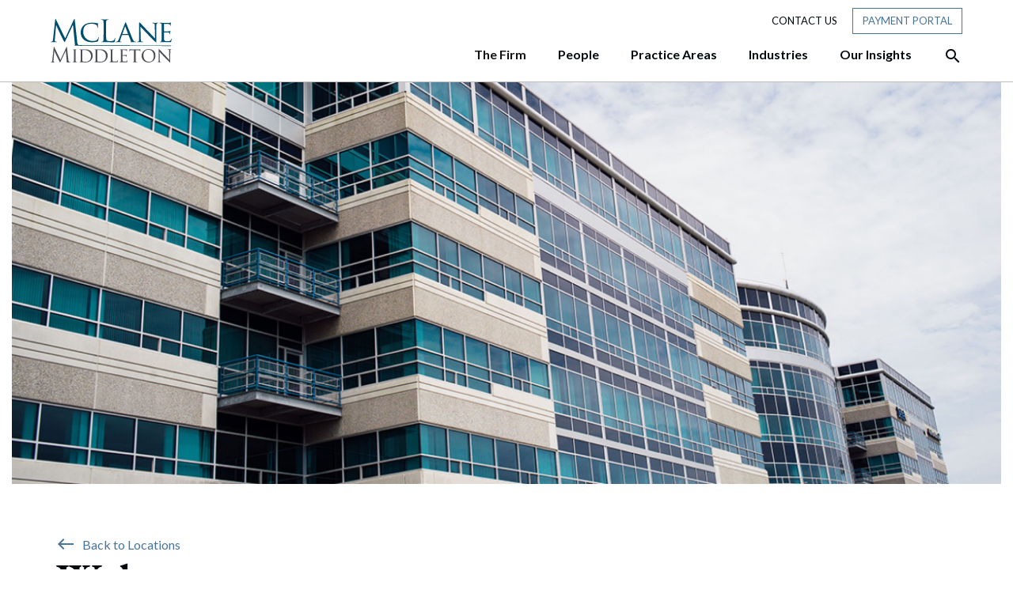

--- FILE ---
content_type: text/html; charset=UTF-8
request_url: https://www.mclane.com/locations/woburn/
body_size: 25882
content:
<!DOCTYPE html>
<html lang="en-US">
<head>
	<meta charset="UTF-8">
	<meta name="viewport" content="width=device-width, initial-scale=1, shrink-to-fit=no">
	<link rel="profile" href="http://gmpg.org/xfn/11">
	
	<link rel="dns-prefetch" href="//cdn.hu-manity.co" />
		<!-- Cookie Compliance -->
		<script type="text/javascript">var huOptions = {"appID":"wwwmclanecom-8e25178","currentLanguage":"en","blocking":false,"globalCookie":false,"isAdmin":false,"privacyConsent":false};</script>
		<script type="text/javascript" src="https://cdn.hu-manity.co/hu-banner.min.js"></script><meta name='robots' content='index, follow, max-image-preview:large, max-snippet:-1, max-video-preview:-1' />

	<!-- This site is optimized with the Yoast SEO plugin v26.4 - https://yoast.com/wordpress/plugins/seo/ -->
	<title>Woburn - McLane Middleton</title>
	<link rel="canonical" href="https://www.mclane.com/locations/woburn/" />
	<meta property="og:locale" content="en_US" />
	<meta property="og:type" content="article" />
	<meta property="og:title" content="Woburn - McLane Middleton" />
	<meta property="og:url" content="https://www.mclane.com/locations/woburn/" />
	<meta property="og:site_name" content="McLane Middleton" />
	<meta property="article:modified_time" content="2025-10-02T14:21:52+00:00" />
	<meta property="og:image" content="https://www.mclane.com/wp-content/uploads/img-location-woburn@2x.jpg" />
	<meta property="og:image:width" content="2560" />
	<meta property="og:image:height" content="1040" />
	<meta property="og:image:type" content="image/jpeg" />
	<meta name="twitter:card" content="summary_large_image" />
	<meta name="twitter:label1" content="Est. reading time" />
	<meta name="twitter:data1" content="1 minute" />
	<script type="application/ld+json" class="yoast-schema-graph">{"@context":"https://schema.org","@graph":[{"@type":"WebPage","@id":"https://www.mclane.com/locations/woburn/","url":"https://www.mclane.com/locations/woburn/","name":"Woburn - McLane Middleton","isPartOf":{"@id":"https://www.mclane.com/#website"},"primaryImageOfPage":{"@id":"https://www.mclane.com/locations/woburn/#primaryimage"},"image":{"@id":"https://www.mclane.com/locations/woburn/#primaryimage"},"thumbnailUrl":"https://www.mclane.com/wp-content/uploads/img-location-woburn@2x.jpg","datePublished":"2021-01-12T14:52:26+00:00","dateModified":"2025-10-02T14:21:52+00:00","breadcrumb":{"@id":"https://www.mclane.com/locations/woburn/#breadcrumb"},"inLanguage":"en-US","potentialAction":[{"@type":"ReadAction","target":["https://www.mclane.com/locations/woburn/"]}]},{"@type":"ImageObject","inLanguage":"en-US","@id":"https://www.mclane.com/locations/woburn/#primaryimage","url":"https://www.mclane.com/wp-content/uploads/img-location-woburn@2x.jpg","contentUrl":"https://www.mclane.com/wp-content/uploads/img-location-woburn@2x.jpg","width":2560,"height":1040},{"@type":"BreadcrumbList","@id":"https://www.mclane.com/locations/woburn/#breadcrumb","itemListElement":[{"@type":"ListItem","position":1,"name":"Home","item":"https://www.mclane.com/"},{"@type":"ListItem","position":2,"name":"Woburn"}]},{"@type":"WebSite","@id":"https://www.mclane.com/#website","url":"https://www.mclane.com/","name":"McLane Middleton","description":"","publisher":{"@id":"https://www.mclane.com/#organization"},"potentialAction":[{"@type":"SearchAction","target":{"@type":"EntryPoint","urlTemplate":"https://www.mclane.com/?s={search_term_string}"},"query-input":{"@type":"PropertyValueSpecification","valueRequired":true,"valueName":"search_term_string"}}],"inLanguage":"en-US"},{"@type":"Organization","@id":"https://www.mclane.com/#organization","name":"McLane Middleton","url":"https://www.mclane.com/","logo":{"@type":"ImageObject","inLanguage":"en-US","@id":"https://www.mclane.com/#/schema/logo/image/","url":"https://mclane.com/wp-content/uploads/brand-logo-mclane-1.svg","contentUrl":"https://mclane.com/wp-content/uploads/brand-logo-mclane-1.svg","width":153,"height":56,"caption":"McLane Middleton"},"image":{"@id":"https://www.mclane.com/#/schema/logo/image/"}}]}</script>
	<!-- / Yoast SEO plugin. -->


<link rel='dns-prefetch' href='//platform-api.sharethis.com' />
<link rel='dns-prefetch' href='//www.googletagmanager.com' />
<link rel="alternate" type="application/rss+xml" title="McLane Middleton &raquo; Feed" href="https://www.mclane.com/feed/" />
<link rel="alternate" type="application/rss+xml" title="McLane Middleton &raquo; Comments Feed" href="https://www.mclane.com/comments/feed/" />
<link rel="alternate" type="text/calendar" title="McLane Middleton &raquo; iCal Feed" href="https://www.mclane.com/events/?ical=1" />
<link rel="alternate" title="oEmbed (JSON)" type="application/json+oembed" href="https://www.mclane.com/wp-json/oembed/1.0/embed?url=https%3A%2F%2Fwww.mclane.com%2Flocations%2Fwoburn%2F" />
<link rel="alternate" title="oEmbed (XML)" type="text/xml+oembed" href="https://www.mclane.com/wp-json/oembed/1.0/embed?url=https%3A%2F%2Fwww.mclane.com%2Flocations%2Fwoburn%2F&#038;format=xml" />
<style id='wp-img-auto-sizes-contain-inline-css'>
img:is([sizes=auto i],[sizes^="auto," i]){contain-intrinsic-size:3000px 1500px}
/*# sourceURL=wp-img-auto-sizes-contain-inline-css */
</style>
<style id='wp-emoji-styles-inline-css'>

	img.wp-smiley, img.emoji {
		display: inline !important;
		border: none !important;
		box-shadow: none !important;
		height: 1em !important;
		width: 1em !important;
		margin: 0 0.07em !important;
		vertical-align: -0.1em !important;
		background: none !important;
		padding: 0 !important;
	}
/*# sourceURL=wp-emoji-styles-inline-css */
</style>
<link rel='stylesheet' id='share-this-share-buttons-sticky-css' href='https://www.mclane.com/wp-content/plugins/sharethis-share-buttons/css/mu-style.css?ver=1764086137' media='all' />
<link rel='stylesheet' id='understrap-styles-css' href='https://www.mclane.com/wp-content/themes/understrap-master/css/theme.min.css?ver=0.9.4.0008.1636570399' media='all' />
<link rel='stylesheet' id='ubermenu-css' href='https://www.mclane.com/wp-content/plugins/ubermenu/pro/assets/css/ubermenu.min.css?ver=3.7.2' media='all' />
<link rel='stylesheet' id='ubermenu-minimal-css' href='https://www.mclane.com/wp-content/plugins/ubermenu/assets/css/skins/minimal.css?ver=6.9' media='all' />
<link rel='stylesheet' id='ubermenu-grey-white-css' href='https://www.mclane.com/wp-content/plugins/ubermenu/assets/css/skins/blackwhite.css?ver=6.9' media='all' />
<link rel='stylesheet' id='ubermenu-font-awesome-all-css' href='https://www.mclane.com/wp-content/plugins/ubermenu/assets/fontawesome/css/all.min.css?ver=6.9' media='all' />
<script src="//platform-api.sharethis.com/js/sharethis.js?ver=2.3.6#property=60341e6c72186a0011088230&amp;product=inline-buttons&amp;source=sharethis-share-buttons-wordpress" id="share-this-share-buttons-mu-js"></script>
<script src="https://www.mclane.com/wp-includes/js/jquery/jquery.min.js?ver=3.7.1" id="jquery-core-js"></script>
<script src="https://www.mclane.com/wp-includes/js/jquery/jquery-migrate.min.js?ver=3.4.1" id="jquery-migrate-js"></script>
<link rel="https://api.w.org/" href="https://www.mclane.com/wp-json/" /><link rel="alternate" title="JSON" type="application/json" href="https://www.mclane.com/wp-json/wp/v2/locations/97" /><link rel="EditURI" type="application/rsd+xml" title="RSD" href="https://www.mclane.com/xmlrpc.php?rsd" />
<meta name="generator" content="WordPress 6.9" />
<link rel='shortlink' href='https://www.mclane.com/?p=97' />
<style>
#hu {
background-color: #ffffff !important;
}
#hu .hu-wrapper .hu-cookies-head .hu-heading {
	display: none !important;
}
</style><meta name="generator" content="Site Kit by Google 1.166.0" /><style id="ubermenu-custom-generated-css">
/** Font Awesome 4 Compatibility **/
.fa{font-style:normal;font-variant:normal;font-weight:normal;font-family:FontAwesome;}

/** UberMenu Custom Menu Styles (Customizer) **/
/* primarynav */
 .ubermenu-primarynav .ubermenu-row { max-width:1152px; margin-left:auto; margin-right:auto; }


/* Status: Loaded from Transient */

</style><meta name="tec-api-version" content="v1"><meta name="tec-api-origin" content="https://www.mclane.com"><link rel="alternate" href="https://www.mclane.com/wp-json/tribe/events/v1/" /><meta name="mobile-web-app-capable" content="yes">
<meta name="apple-mobile-web-app-capable" content="yes">
<meta name="apple-mobile-web-app-title" content="McLane Middleton - ">
<style>.recentcomments a{display:inline !important;padding:0 !important;margin:0 !important;}</style><link rel="icon" href="https://www.mclane.com/wp-content/uploads/favicon.png" sizes="32x32" />
<link rel="icon" href="https://www.mclane.com/wp-content/uploads/favicon.png" sizes="192x192" />
<link rel="apple-touch-icon" href="https://www.mclane.com/wp-content/uploads/favicon.png" />
<meta name="msapplication-TileImage" content="https://www.mclane.com/wp-content/uploads/favicon.png" />
		<style id="wp-custom-css">
			.single-people #single-wrapper section.generic ul{list-style: disc !important; margin-left: 20px;}

.home .split-counter-1.has-blue-box.blue-box-right .blue-box {
    top: -180px;
    right: -25px;
}

	.home .split-counter-0.has-blue-box.blue-box-left .blue-box {
        left: 0;
        top: -105px;
}

@media (max-width: 990px) {
  .home .split-counter-1.has-blue-box.blue-box-right .blue-box {
    top: 40px;
    right: -25px;
}
	.home .split-counter-0.has-blue-box.blue-box-left .blue-box {
        left: 0;
        top: 5px;
}
	
}
/* CSS for Alertbar */
.top-bar-notice {
    display: flex;
    flex-direction: column;
    gap: 10px;
}

h3.title {
    font-family: "EB Garamond", serif;
    font-size: 22px;
    font-weight: 600;
    letter-spacing: 0.5px;
    margin: 0;
    padding: 0;
}

p.header-popup-content {
    font-family: 'Lato';
    font-size: 16px;
    padding: 0;
    margin: 0;
}

a.cta-btn {
    background-color: #fff;
    font-size: 14px;
    font-weight: 400;
    text-transform: uppercase;
    color: #47749a!important;
    padding: 6px 12px;
}

a.cta-btn:hover {
    background-color: #47749a;
    font-size: 14px;
    font-weight: 400;
    text-transform: uppercase;
    color: #ffffff!important;
    padding: 6px 12px;
    text-decoration: none;
    border: 0.5px solid #ffffff;
}
.mtsnb-hide, .mtsnb-show {    
    font-size: 28px !important;
}
.top-bar-notice {
    padding-bottom: 14px !important;
}

.page-template-people .mix figure img {
    max-width: 100%;
    object-fit: cover;
    aspect-ratio: 1 / 1;
}

/* Industries Contact Custom CSS */
.industries-contact-ctas .row.multiple-ctas {
  display: grid !important;
  grid-template-columns: repeat(2, 1fr) !important;
  gap: 20px !important;
}

.industries-contact-ctas .row.multiple-ctas  .cta-content-wrapper .connect-text {
     font-size: 26px !important;
     max-width: none !important;
}

.industries-contact-ctas .row.multiple-ctas  .cta-content-wrapper {
      max-width: none !important;
      width: 100% !important;
      padding-right: 3px !important;
      padding-left: 0px !important;
  }

/* Desktop (4 columns) */
@media (min-width: 1024px) {
  .industries-contact-ctas .row.multiple-ctas {
    grid-template-columns: repeat(4, 1fr) !important;
    gap: 60px !important;
  }

@media (min-width: 1024px) {
    .industries-contact-ctas .row.multiple-ctas.many-ctas {
        grid-template-columns: repeat(2, 1fr) !important;
        gap: 60px !important;
    }
}
  .industries-contact-ctas .row.multiple-ctas  .cta-content-wrapper {
      max-width: none !important;
      width: 100% !important;
      padding-right: 3px !important;
      padding-left: 0px !important;
  }
   .industries-contact-ctas .row.multiple-ctas  .cta-content-wrapper .connect-text {
     font-size: 26px !important;
     max-width: none !important;
   }

    .industries-contact-ctas .row.multiple-ctas .connect-cta .btn {
        padding: 16px 50px !important;
    }
}

@media (max-width: 600px) {
  .industries-contact-ctas .row.multiple-ctas {
    grid-template-columns: 1fr !important;
  }
}		</style>
			<script type="text/javascript" src="https://www.bugherd.com/sidebarv2.js?apikey=frswbvnhoblditincayvuq" async="true"></script>
<style id='global-styles-inline-css'>
:root{--wp--preset--aspect-ratio--square: 1;--wp--preset--aspect-ratio--4-3: 4/3;--wp--preset--aspect-ratio--3-4: 3/4;--wp--preset--aspect-ratio--3-2: 3/2;--wp--preset--aspect-ratio--2-3: 2/3;--wp--preset--aspect-ratio--16-9: 16/9;--wp--preset--aspect-ratio--9-16: 9/16;--wp--preset--color--black: #000000;--wp--preset--color--cyan-bluish-gray: #abb8c3;--wp--preset--color--white: #ffffff;--wp--preset--color--pale-pink: #f78da7;--wp--preset--color--vivid-red: #cf2e2e;--wp--preset--color--luminous-vivid-orange: #ff6900;--wp--preset--color--luminous-vivid-amber: #fcb900;--wp--preset--color--light-green-cyan: #7bdcb5;--wp--preset--color--vivid-green-cyan: #00d084;--wp--preset--color--pale-cyan-blue: #8ed1fc;--wp--preset--color--vivid-cyan-blue: #0693e3;--wp--preset--color--vivid-purple: #9b51e0;--wp--preset--gradient--vivid-cyan-blue-to-vivid-purple: linear-gradient(135deg,rgb(6,147,227) 0%,rgb(155,81,224) 100%);--wp--preset--gradient--light-green-cyan-to-vivid-green-cyan: linear-gradient(135deg,rgb(122,220,180) 0%,rgb(0,208,130) 100%);--wp--preset--gradient--luminous-vivid-amber-to-luminous-vivid-orange: linear-gradient(135deg,rgb(252,185,0) 0%,rgb(255,105,0) 100%);--wp--preset--gradient--luminous-vivid-orange-to-vivid-red: linear-gradient(135deg,rgb(255,105,0) 0%,rgb(207,46,46) 100%);--wp--preset--gradient--very-light-gray-to-cyan-bluish-gray: linear-gradient(135deg,rgb(238,238,238) 0%,rgb(169,184,195) 100%);--wp--preset--gradient--cool-to-warm-spectrum: linear-gradient(135deg,rgb(74,234,220) 0%,rgb(151,120,209) 20%,rgb(207,42,186) 40%,rgb(238,44,130) 60%,rgb(251,105,98) 80%,rgb(254,248,76) 100%);--wp--preset--gradient--blush-light-purple: linear-gradient(135deg,rgb(255,206,236) 0%,rgb(152,150,240) 100%);--wp--preset--gradient--blush-bordeaux: linear-gradient(135deg,rgb(254,205,165) 0%,rgb(254,45,45) 50%,rgb(107,0,62) 100%);--wp--preset--gradient--luminous-dusk: linear-gradient(135deg,rgb(255,203,112) 0%,rgb(199,81,192) 50%,rgb(65,88,208) 100%);--wp--preset--gradient--pale-ocean: linear-gradient(135deg,rgb(255,245,203) 0%,rgb(182,227,212) 50%,rgb(51,167,181) 100%);--wp--preset--gradient--electric-grass: linear-gradient(135deg,rgb(202,248,128) 0%,rgb(113,206,126) 100%);--wp--preset--gradient--midnight: linear-gradient(135deg,rgb(2,3,129) 0%,rgb(40,116,252) 100%);--wp--preset--font-size--small: 13px;--wp--preset--font-size--medium: 20px;--wp--preset--font-size--large: 36px;--wp--preset--font-size--x-large: 42px;--wp--preset--spacing--20: 0.44rem;--wp--preset--spacing--30: 0.67rem;--wp--preset--spacing--40: 1rem;--wp--preset--spacing--50: 1.5rem;--wp--preset--spacing--60: 2.25rem;--wp--preset--spacing--70: 3.38rem;--wp--preset--spacing--80: 5.06rem;--wp--preset--shadow--natural: 6px 6px 9px rgba(0, 0, 0, 0.2);--wp--preset--shadow--deep: 12px 12px 50px rgba(0, 0, 0, 0.4);--wp--preset--shadow--sharp: 6px 6px 0px rgba(0, 0, 0, 0.2);--wp--preset--shadow--outlined: 6px 6px 0px -3px rgb(255, 255, 255), 6px 6px rgb(0, 0, 0);--wp--preset--shadow--crisp: 6px 6px 0px rgb(0, 0, 0);}:where(.is-layout-flex){gap: 0.5em;}:where(.is-layout-grid){gap: 0.5em;}body .is-layout-flex{display: flex;}.is-layout-flex{flex-wrap: wrap;align-items: center;}.is-layout-flex > :is(*, div){margin: 0;}body .is-layout-grid{display: grid;}.is-layout-grid > :is(*, div){margin: 0;}:where(.wp-block-columns.is-layout-flex){gap: 2em;}:where(.wp-block-columns.is-layout-grid){gap: 2em;}:where(.wp-block-post-template.is-layout-flex){gap: 1.25em;}:where(.wp-block-post-template.is-layout-grid){gap: 1.25em;}.has-black-color{color: var(--wp--preset--color--black) !important;}.has-cyan-bluish-gray-color{color: var(--wp--preset--color--cyan-bluish-gray) !important;}.has-white-color{color: var(--wp--preset--color--white) !important;}.has-pale-pink-color{color: var(--wp--preset--color--pale-pink) !important;}.has-vivid-red-color{color: var(--wp--preset--color--vivid-red) !important;}.has-luminous-vivid-orange-color{color: var(--wp--preset--color--luminous-vivid-orange) !important;}.has-luminous-vivid-amber-color{color: var(--wp--preset--color--luminous-vivid-amber) !important;}.has-light-green-cyan-color{color: var(--wp--preset--color--light-green-cyan) !important;}.has-vivid-green-cyan-color{color: var(--wp--preset--color--vivid-green-cyan) !important;}.has-pale-cyan-blue-color{color: var(--wp--preset--color--pale-cyan-blue) !important;}.has-vivid-cyan-blue-color{color: var(--wp--preset--color--vivid-cyan-blue) !important;}.has-vivid-purple-color{color: var(--wp--preset--color--vivid-purple) !important;}.has-black-background-color{background-color: var(--wp--preset--color--black) !important;}.has-cyan-bluish-gray-background-color{background-color: var(--wp--preset--color--cyan-bluish-gray) !important;}.has-white-background-color{background-color: var(--wp--preset--color--white) !important;}.has-pale-pink-background-color{background-color: var(--wp--preset--color--pale-pink) !important;}.has-vivid-red-background-color{background-color: var(--wp--preset--color--vivid-red) !important;}.has-luminous-vivid-orange-background-color{background-color: var(--wp--preset--color--luminous-vivid-orange) !important;}.has-luminous-vivid-amber-background-color{background-color: var(--wp--preset--color--luminous-vivid-amber) !important;}.has-light-green-cyan-background-color{background-color: var(--wp--preset--color--light-green-cyan) !important;}.has-vivid-green-cyan-background-color{background-color: var(--wp--preset--color--vivid-green-cyan) !important;}.has-pale-cyan-blue-background-color{background-color: var(--wp--preset--color--pale-cyan-blue) !important;}.has-vivid-cyan-blue-background-color{background-color: var(--wp--preset--color--vivid-cyan-blue) !important;}.has-vivid-purple-background-color{background-color: var(--wp--preset--color--vivid-purple) !important;}.has-black-border-color{border-color: var(--wp--preset--color--black) !important;}.has-cyan-bluish-gray-border-color{border-color: var(--wp--preset--color--cyan-bluish-gray) !important;}.has-white-border-color{border-color: var(--wp--preset--color--white) !important;}.has-pale-pink-border-color{border-color: var(--wp--preset--color--pale-pink) !important;}.has-vivid-red-border-color{border-color: var(--wp--preset--color--vivid-red) !important;}.has-luminous-vivid-orange-border-color{border-color: var(--wp--preset--color--luminous-vivid-orange) !important;}.has-luminous-vivid-amber-border-color{border-color: var(--wp--preset--color--luminous-vivid-amber) !important;}.has-light-green-cyan-border-color{border-color: var(--wp--preset--color--light-green-cyan) !important;}.has-vivid-green-cyan-border-color{border-color: var(--wp--preset--color--vivid-green-cyan) !important;}.has-pale-cyan-blue-border-color{border-color: var(--wp--preset--color--pale-cyan-blue) !important;}.has-vivid-cyan-blue-border-color{border-color: var(--wp--preset--color--vivid-cyan-blue) !important;}.has-vivid-purple-border-color{border-color: var(--wp--preset--color--vivid-purple) !important;}.has-vivid-cyan-blue-to-vivid-purple-gradient-background{background: var(--wp--preset--gradient--vivid-cyan-blue-to-vivid-purple) !important;}.has-light-green-cyan-to-vivid-green-cyan-gradient-background{background: var(--wp--preset--gradient--light-green-cyan-to-vivid-green-cyan) !important;}.has-luminous-vivid-amber-to-luminous-vivid-orange-gradient-background{background: var(--wp--preset--gradient--luminous-vivid-amber-to-luminous-vivid-orange) !important;}.has-luminous-vivid-orange-to-vivid-red-gradient-background{background: var(--wp--preset--gradient--luminous-vivid-orange-to-vivid-red) !important;}.has-very-light-gray-to-cyan-bluish-gray-gradient-background{background: var(--wp--preset--gradient--very-light-gray-to-cyan-bluish-gray) !important;}.has-cool-to-warm-spectrum-gradient-background{background: var(--wp--preset--gradient--cool-to-warm-spectrum) !important;}.has-blush-light-purple-gradient-background{background: var(--wp--preset--gradient--blush-light-purple) !important;}.has-blush-bordeaux-gradient-background{background: var(--wp--preset--gradient--blush-bordeaux) !important;}.has-luminous-dusk-gradient-background{background: var(--wp--preset--gradient--luminous-dusk) !important;}.has-pale-ocean-gradient-background{background: var(--wp--preset--gradient--pale-ocean) !important;}.has-electric-grass-gradient-background{background: var(--wp--preset--gradient--electric-grass) !important;}.has-midnight-gradient-background{background: var(--wp--preset--gradient--midnight) !important;}.has-small-font-size{font-size: var(--wp--preset--font-size--small) !important;}.has-medium-font-size{font-size: var(--wp--preset--font-size--medium) !important;}.has-large-font-size{font-size: var(--wp--preset--font-size--large) !important;}.has-x-large-font-size{font-size: var(--wp--preset--font-size--x-large) !important;}
/*# sourceURL=global-styles-inline-css */
</style>
</head>

<body class="wp-singular locations-template-default single single-locations postid-97 wp-custom-logo wp-embed-responsive wp-theme-understrap-master cookies-not-set tribe-no-js group-blog" itemscope itemtype="http://schema.org/WebSite">

<div class="site" id="page">

	<!-- ******************* The Navbar Area ******************* -->
	<div id="wrapper-navbar">

		<a class="skip-link sr-only sr-only-focusable" href="#content">Skip to content</a>

		<nav id="main-nav" class="navbar navbar-expand-lg" aria-labelledby="main-nav-label">

			<h2 id="main-nav-label" class="sr-only">
				Main Navigation			</h2>

							<div class="container">
								<a class="mobile-menu-button ubermenu-responsive-toggle ubermenu-responsive-toggle-primarynav ubermenu-skin-minimal ubermenu-loc-primary ubermenu-responsive-toggle-content-align-left ubermenu-responsive-toggle-align-full ubermenu-responsive-toggle-icon-only " tabindex="0" data-ubermenu-target="ubermenu-primarynav-2-primary-2" aria-label="Open Site Navigation">
						<span class="material-icons mi-icon-menu" aria-hidden="true"></span>
					</a>

						<!-- Your site title as branding in the menu -->
						<a href="https://www.mclane.com/" class="navbar-brand custom-logo-link" rel="home"><img width="153" height="56" src="https://www.mclane.com/wp-content/uploads/brand-logo-mclane.svg" class="img-fluid" alt="McLane Middleton" decoding="async" /></a>						<!-- end custom logo -->
					<nav class="header-nav header-small-nav d-none d-lg-block">
						<ul>
							<li><a href="/contact-us">Contact Us</a></li>
							<li class="payment-portal"><a href="/payment-portal" class="btn tool-btn">Payment Portal</a></li>
						</ul>
					</nav>
					<div class="search-btn d-block d-lg-none mobile">
								<div class="btn-container">
			<a href="#search" class="desktop-search-activator" aria-label="Open the Search Panel">
				<span class="material-icons mi-icon-search" aria-hidden="true" ></span>
			</a>
			<a href="#" class="desktop-search-deactivator" aria-label="Close the Search Panel">
				<span class="material-icons mi-icon-close" aria-hidden="true" ></span>
			</a>
		</div>
							</div>

					<div class="nav-wrapper">
						<!-- The WordPress Menu goes here -->
						
<!-- UberMenu [Configuration:primarynav] [Theme Loc:primary] [Integration:auto] -->
<a class="ubermenu-responsive-toggle ubermenu-responsive-toggle-primarynav ubermenu-skin-minimal ubermenu-loc-primary ubermenu-responsive-toggle-content-align-left ubermenu-responsive-toggle-align-full ubermenu-responsive-toggle-icon-only " tabindex="0" data-ubermenu-target="ubermenu-primarynav-2-primary-2"><i class="fas fa-bars" ></i></a><nav id="ubermenu-primarynav-2-primary-2" class="ubermenu ubermenu-nojs ubermenu-primarynav ubermenu-menu-2 ubermenu-loc-primary ubermenu-responsive ubermenu-responsive-default ubermenu-mobile-modal ubermenu-responsive-collapse ubermenu-horizontal ubermenu-transition-none ubermenu-trigger-hover_intent ubermenu-skin-minimal  ubermenu-bar-align-full ubermenu-items-align-right ubermenu-bound-inner ubermenu-disable-submenu-scroll ubermenu-retractors-responsive ubermenu-submenu-indicator-closes"><ul id="ubermenu-nav-primarynav-2-primary" class="ubermenu-nav" data-title="Primary Menu"><li id="menu-item-667" class="ubermenu-item ubermenu-item-type-custom ubermenu-item-object-custom ubermenu-item-has-children ubermenu-item-667 ubermenu-item-level-0 ubermenu-column ubermenu-column-auto ubermenu-has-submenu-drop ubermenu-has-submenu-mega" ><a class="ubermenu-target ubermenu-item-layout-default ubermenu-item-layout-text_only" href="#" tabindex="0"><span class="ubermenu-target-title ubermenu-target-text">The Firm</span></a><ul  class="ubermenu-submenu ubermenu-submenu-id-667 ubermenu-submenu-type-auto ubermenu-submenu-type-mega ubermenu-submenu-drop ubermenu-submenu-align-full_width"  ><!-- begin Segment: Menu ID 38 --><!-- begin Tabs: [Tabs] 2580 --><li id="menu-item-2580" class="ubermenu-item ubermenu-tabs ubermenu-item-2580 ubermenu-item-level-1 ubermenu-column ubermenu-column-full ubermenu-tab-layout-left ubermenu-tabs-show-default ubermenu-tabs-show-current"><ul  class="ubermenu-tabs-group ubermenu-column ubermenu-column-1-4 ubermenu-submenu ubermenu-submenu-id-2580 ubermenu-submenu-type-auto ubermenu-submenu-type-tabs-group"  ><li id="menu-item-2581" class="ubermenu-tab ubermenu-item ubermenu-item-type-post_type ubermenu-item-object-page ubermenu-item-has-children ubermenu-item-2581 ubermenu-item-auto ubermenu-column ubermenu-column-full ubermenu-has-submenu-drop" data-ubermenu-trigger="mouseover" ><a class="ubermenu-target ubermenu-item-layout-default ubermenu-item-layout-text_only uber-megamenu-chevron-right" href="https://www.mclane.com/about-us/"><span class="ubermenu-target-title ubermenu-target-text">About Us</span></a><ul  class="ubermenu-tab-content-panel ubermenu-column ubermenu-column-3-4 ubermenu-submenu ubermenu-submenu-id-2581 ubermenu-submenu-type-tab-content-panel"  ><li class="  ubermenu-item ubermenu-item-type-custom ubermenu-item-object-ubermenu-custom ubermenu-item-has-children ubermenu-item-2584 ubermenu-item-level-5 ubermenu-column ubermenu-column-auto ubermenu-has-submenu-stack ubermenu-item-type-column ubermenu-column-id-2584"><ul  class="ubermenu-submenu ubermenu-submenu-id-2584 ubermenu-submenu-type-stack"  ><li id="menu-item-5411" class="ubermenu-item ubermenu-item-type-post_type ubermenu-item-object-page ubermenu-item-5411 ubermenu-item-auto ubermenu-item-normal ubermenu-item-level-7 ubermenu-column ubermenu-column-auto" ><a class="ubermenu-target ubermenu-item-layout-default ubermenu-item-layout-text_only ubermenu-item-with-east" href="https://www.mclane.com/about-us/"><span class="ubermenu-target-title ubermenu-target-text">About Us</span></a></li><li id="menu-item-5407" class="ubermenu-item ubermenu-item-type-post_type ubermenu-item-object-page ubermenu-item-5407 ubermenu-item-auto ubermenu-item-normal ubermenu-item-level-7 ubermenu-column ubermenu-column-auto" ><a class="ubermenu-target ubermenu-item-layout-default ubermenu-item-layout-text_only" href="https://www.mclane.com/our-mission/"><span class="ubermenu-target-title ubermenu-target-text">Our Mission</span></a></li><li id="menu-item-5408" class="ubermenu-item ubermenu-item-type-post_type ubermenu-item-object-page ubermenu-item-5408 ubermenu-item-auto ubermenu-item-normal ubermenu-item-level-7 ubermenu-column ubermenu-column-auto" ><a class="ubermenu-target ubermenu-item-layout-default ubermenu-item-layout-text_only" href="https://www.mclane.com/community/"><span class="ubermenu-target-title ubermenu-target-text">Community</span></a></li><li id="menu-item-5409" class="ubermenu-item ubermenu-item-type-post_type ubermenu-item-object-page ubermenu-item-5409 ubermenu-item-auto ubermenu-item-normal ubermenu-item-level-7 ubermenu-column ubermenu-column-auto" ><a class="ubermenu-target ubermenu-item-layout-default ubermenu-item-layout-text_only" href="https://www.mclane.com/diversity-equity-and-inclusion/"><span class="ubermenu-target-title ubermenu-target-text">Diversity, Equity, and Inclusion</span></a></li><li id="menu-item-5410" class="ubermenu-item ubermenu-item-type-post_type ubermenu-item-object-page ubermenu-item-5410 ubermenu-item-auto ubermenu-item-normal ubermenu-item-level-7 ubermenu-column ubermenu-column-auto" ><a class="ubermenu-target ubermenu-item-layout-default ubermenu-item-layout-text_only" href="https://www.mclane.com/pro-bono-work/"><span class="ubermenu-target-title ubermenu-target-text">Pro Bono Work</span></a></li><li id="menu-item-18226" class="ubermenu-item ubermenu-item-type-post_type ubermenu-item-object-page ubermenu-item-18226 ubermenu-item-auto ubermenu-item-normal ubermenu-item-level-7 ubermenu-column ubermenu-column-auto" ><a class="ubermenu-target ubermenu-item-layout-default ubermenu-item-layout-text_only" href="https://www.mclane.com/technology-security/"><span class="ubermenu-target-title ubermenu-target-text">Technology &#038; Security</span></a></li><li id="menu-item-18024" class="ubermenu-item ubermenu-item-type-post_type ubermenu-item-object-page ubermenu-item-18024 ubermenu-item-auto ubermenu-item-normal ubermenu-item-level-7 ubermenu-column ubermenu-column-auto" ><a class="ubermenu-target ubermenu-item-layout-default ubermenu-item-layout-text_only" href="https://www.mclane.com/firm-awards-recognitions/"><span class="ubermenu-target-title ubermenu-target-text">Firm Awards &#038; Recognitions</span></a></li></ul></li></ul></li><li id="menu-item-2582" class="ubermenu-tab ubermenu-item ubermenu-item-type-custom ubermenu-item-object-custom ubermenu-item-has-children ubermenu-item-2582 ubermenu-item-auto ubermenu-column ubermenu-column-full ubermenu-has-submenu-drop" data-ubermenu-trigger="mouseover" ><a class="ubermenu-target ubermenu-item-layout-default ubermenu-item-layout-text_only" href="/news"><span class="ubermenu-target-title ubermenu-target-text">News</span></a><ul  class="ubermenu-tab-content-panel ubermenu-column ubermenu-column-3-4 ubermenu-submenu ubermenu-submenu-id-2582 ubermenu-submenu-type-tab-content-panel"  ><li class="  ubermenu-item ubermenu-item-type-custom ubermenu-item-object-ubermenu-custom ubermenu-item-has-children ubermenu-item-2585 ubermenu-item-level-5 ubermenu-column ubermenu-column-auto ubermenu-has-submenu-stack ubermenu-item-type-column ubermenu-column-id-2585"><ul  class="ubermenu-submenu ubermenu-submenu-id-2585 ubermenu-submenu-type-stack"  ><li id="menu-item-2588" class="ubermenu-item ubermenu-item-type-custom ubermenu-item-object-ubermenu-custom ubermenu-item-2588 ubermenu-item-auto ubermenu-item-normal ubermenu-item-level-7 ubermenu-column ubermenu-column-auto" ><div class="ubermenu-content-block ubermenu-custom-content ubermenu-custom-content-padded"><h5>News</h5>
<p class="lead">Check out the latest news about McLane Middleton and its team of attorneys. </p>
<p class="body"><a href="https://www.mclane.com/news/">Click here to see our latest news.</a></p></div></li></ul></li></ul></li><li id="menu-item-2583" class="ubermenu-tab ubermenu-item ubermenu-item-type-custom ubermenu-item-object-custom ubermenu-item-has-children ubermenu-item-2583 ubermenu-item-auto ubermenu-column ubermenu-column-full ubermenu-has-submenu-drop" data-ubermenu-trigger="mouseover" ><a class="ubermenu-target ubermenu-item-layout-default ubermenu-item-layout-text_only" href="/events"><span class="ubermenu-target-title ubermenu-target-text">Events</span></a><ul  class="ubermenu-tab-content-panel ubermenu-column ubermenu-column-3-4 ubermenu-submenu ubermenu-submenu-id-2583 ubermenu-submenu-type-tab-content-panel"  ><li class="  ubermenu-item ubermenu-item-type-custom ubermenu-item-object-ubermenu-custom ubermenu-item-has-children ubermenu-item-2586 ubermenu-item-level-5 ubermenu-column ubermenu-column-auto ubermenu-has-submenu-stack ubermenu-item-type-column ubermenu-column-id-2586"><ul  class="ubermenu-submenu ubermenu-submenu-id-2586 ubermenu-submenu-type-stack"  ><li id="menu-item-2589" class="ubermenu-item ubermenu-item-type-custom ubermenu-item-object-ubermenu-custom ubermenu-item-2589 ubermenu-item-auto ubermenu-item-normal ubermenu-item-level-7 ubermenu-column ubermenu-column-auto" ><div class="ubermenu-content-block ubermenu-custom-content ubermenu-custom-content-padded"><h5>Events</h5>
<p class="lead">McLane Middleton attorneys often present on the latest regulatory updates and legal trends to help keep you and your business informed. </p>
<p class="body"><a href="https://www.mclane.com/events/">Click here to see our upcoming programs.</a></p></div></li></ul></li></ul></li><li id="menu-item-2592" class="ubermenu-tab ubermenu-item ubermenu-item-type-post_type ubermenu-item-object-page ubermenu-current-menu-ancestor ubermenu-current_page_ancestor ubermenu-item-has-children ubermenu-item-2592 ubermenu-item-auto ubermenu-column ubermenu-column-full ubermenu-has-submenu-drop" data-ubermenu-trigger="mouseover" ><a class="ubermenu-target ubermenu-item-layout-default ubermenu-item-layout-text_only uber-megamenu-chevron-right" href="https://www.mclane.com/locations/"><span class="ubermenu-target-title ubermenu-target-text">Locations</span></a><ul  class="ubermenu-tab-content-panel ubermenu-column ubermenu-column-3-4 ubermenu-submenu ubermenu-submenu-id-2592 ubermenu-submenu-type-tab-content-panel"  ><li class="  ubermenu-item ubermenu-item-type-custom ubermenu-item-object-ubermenu-custom ubermenu-current-menu-ancestor ubermenu-current-menu-parent ubermenu-item-has-children ubermenu-item-2593 ubermenu-item-level-5 ubermenu-column ubermenu-column-auto ubermenu-has-submenu-stack ubermenu-item-type-column ubermenu-column-id-2593"><ul  class="ubermenu-submenu ubermenu-submenu-id-2593 ubermenu-submenu-type-stack"  ><li id="menu-item-2598" class="ubermenu-item ubermenu-item-type-post_type ubermenu-item-object-locations ubermenu-item-2598 ubermenu-item-auto ubermenu-item-normal ubermenu-item-level-7 ubermenu-column ubermenu-column-auto" ><a class="ubermenu-target ubermenu-item-layout-default ubermenu-item-layout-text_only" href="https://www.mclane.com/locations/manchester/"><span class="ubermenu-target-title ubermenu-target-text">Manchester, NH</span></a></li><li id="menu-item-2597" class="ubermenu-item ubermenu-item-type-post_type ubermenu-item-object-locations ubermenu-current-menu-item ubermenu-item-2597 ubermenu-item-auto ubermenu-item-normal ubermenu-item-level-7 ubermenu-column ubermenu-column-auto" ><a class="ubermenu-target ubermenu-item-layout-default ubermenu-item-layout-text_only" href="https://www.mclane.com/locations/woburn/"><span class="ubermenu-target-title ubermenu-target-text">Woburn, MA</span></a></li><li id="menu-item-2595" class="ubermenu-item ubermenu-item-type-post_type ubermenu-item-object-locations ubermenu-item-2595 ubermenu-item-auto ubermenu-item-normal ubermenu-item-level-7 ubermenu-column ubermenu-column-auto" ><a class="ubermenu-target ubermenu-item-layout-default ubermenu-item-layout-text_only" href="https://www.mclane.com/locations/concord/"><span class="ubermenu-target-title ubermenu-target-text">Concord, NH</span></a></li><li id="menu-item-2596" class="ubermenu-item ubermenu-item-type-post_type ubermenu-item-object-locations ubermenu-item-2596 ubermenu-item-auto ubermenu-item-normal ubermenu-item-level-7 ubermenu-column ubermenu-column-auto" ><a class="ubermenu-target ubermenu-item-layout-default ubermenu-item-layout-text_only" href="https://www.mclane.com/locations/portsmouth/"><span class="ubermenu-target-title ubermenu-target-text">Portsmouth, NH</span></a></li><li id="menu-item-2594" class="ubermenu-item ubermenu-item-type-post_type ubermenu-item-object-locations ubermenu-item-2594 ubermenu-item-auto ubermenu-item-normal ubermenu-item-level-7 ubermenu-column ubermenu-column-auto" ><a class="ubermenu-target ubermenu-item-layout-default ubermenu-item-layout-text_only" href="https://www.mclane.com/locations/boston/"><span class="ubermenu-target-title ubermenu-target-text">Boston, MA</span></a></li></ul></li></ul></li><li id="menu-item-2590" class="ubermenu-tab ubermenu-item ubermenu-item-type-post_type ubermenu-item-object-page ubermenu-item-has-children ubermenu-item-2590 ubermenu-item-auto ubermenu-column ubermenu-column-full ubermenu-has-submenu-drop" data-ubermenu-trigger="mouseover" ><a class="ubermenu-target ubermenu-item-layout-default ubermenu-item-layout-text_only uber-megamenu-chevron-right" href="https://www.mclane.com/careers/"><span class="ubermenu-target-title ubermenu-target-text">Careers</span></a><ul  class="ubermenu-tab-content-panel ubermenu-column ubermenu-column-3-4 ubermenu-submenu ubermenu-submenu-id-2590 ubermenu-submenu-type-tab-content-panel"  ><li class="  ubermenu-item ubermenu-item-type-custom ubermenu-item-object-ubermenu-custom ubermenu-item-has-children ubermenu-item-2591 ubermenu-item-level-5 ubermenu-column ubermenu-column-auto ubermenu-has-submenu-stack ubermenu-item-type-column ubermenu-column-id-2591"><ul  class="ubermenu-submenu ubermenu-submenu-id-2591 ubermenu-submenu-type-stack"  ><li id="menu-item-5429" class="ubermenu-item ubermenu-item-type-post_type ubermenu-item-object-page ubermenu-item-5429 ubermenu-item-auto ubermenu-item-normal ubermenu-item-level-7 ubermenu-column ubermenu-column-auto" ><a class="ubermenu-target ubermenu-item-layout-default ubermenu-item-layout-text_only ubermenu-item-with-east" href="https://www.mclane.com/careers/"><span class="ubermenu-target-title ubermenu-target-text">Careers</span></a></li><li id="menu-item-2600" class="ubermenu-item ubermenu-item-type-post_type ubermenu-item-object-page ubermenu-item-2600 ubermenu-item-auto ubermenu-item-normal ubermenu-item-level-7 ubermenu-column ubermenu-column-auto" ><a class="ubermenu-target ubermenu-item-layout-default ubermenu-item-layout-text_only" href="https://www.mclane.com/current-openings/"><span class="ubermenu-target-title ubermenu-target-text">Current Openings</span></a></li><li id="menu-item-5428" class="ubermenu-item ubermenu-item-type-post_type ubermenu-item-object-page ubermenu-item-5428 ubermenu-item-auto ubermenu-item-normal ubermenu-item-level-7 ubermenu-column ubermenu-column-auto" ><a class="ubermenu-target ubermenu-item-layout-default ubermenu-item-layout-text_only" href="https://www.mclane.com/law-students/"><span class="ubermenu-target-title ubermenu-target-text">Law Students</span></a></li><li id="menu-item-5529" class="ubermenu-item ubermenu-item-type-post_type ubermenu-item-object-page ubermenu-item-5529 ubermenu-item-auto ubermenu-item-normal ubermenu-item-level-7 ubermenu-column ubermenu-column-auto" ><a class="ubermenu-target ubermenu-item-layout-default ubermenu-item-layout-text_only" href="https://www.mclane.com/lifestyle-and-culture/"><span class="ubermenu-target-title ubermenu-target-text">Lifestyle and Culture</span></a></li><li id="menu-item-7447" class="ubermenu-item ubermenu-item-type-post_type ubermenu-item-object-page ubermenu-item-7447 ubermenu-item-auto ubermenu-item-normal ubermenu-item-level-7 ubermenu-column ubermenu-column-auto" ><a class="ubermenu-target ubermenu-item-layout-default ubermenu-item-layout-text_only" href="https://www.mclane.com/benefits/"><span class="ubermenu-target-title ubermenu-target-text">Benefits</span></a></li><li id="menu-item-7446" class="ubermenu-item ubermenu-item-type-post_type ubermenu-item-object-page ubermenu-item-7446 ubermenu-item-auto ubermenu-item-normal ubermenu-item-level-7 ubermenu-column ubermenu-column-auto" ><a class="ubermenu-target ubermenu-item-layout-default ubermenu-item-layout-text_only" href="https://www.mclane.com/leadership-and-professional-development/"><span class="ubermenu-target-title ubermenu-target-text">Leadership and Professional Development</span></a></li><li id="menu-item-13352" class="ubermenu-item ubermenu-item-type-post_type ubermenu-item-object-page ubermenu-item-13352 ubermenu-item-auto ubermenu-item-normal ubermenu-item-level-7 ubermenu-column ubermenu-column-auto" ><a class="ubermenu-target ubermenu-item-layout-default ubermenu-item-layout-text_only" href="https://www.mclane.com/diversity-equity-and-inclusion/"><span class="ubermenu-target-title ubermenu-target-text">Diversity, Equity, and Inclusion</span></a></li></ul></li></ul></li></ul></li><!-- end Tabs: [Tabs] 2580 --><!-- end Segment: 38 --></ul></li><li id="menu-item-181" class="ubermenu-item ubermenu-item-type-custom ubermenu-item-object-custom ubermenu-item-has-children ubermenu-item-181 ubermenu-item-level-0 ubermenu-column ubermenu-column-auto ubermenu-has-submenu-drop ubermenu-has-submenu-mega" ><a class="ubermenu-target ubermenu-item-layout-default ubermenu-item-layout-text_only" href="/people" tabindex="0"><span class="ubermenu-target-title ubermenu-target-text">People</span></a><ul  class="ubermenu-submenu ubermenu-submenu-id-181 ubermenu-submenu-type-auto ubermenu-submenu-type-mega ubermenu-submenu-drop ubermenu-submenu-align-full_width"  ><!-- begin Segment: Menu ID 37 --><!-- begin Tabs: [Tabs] 1891 --><li id="menu-item-1891" class="ubermenu-item ubermenu-tabs ubermenu-item-1891 ubermenu-item-level-1 ubermenu-column ubermenu-column-full ubermenu-tab-layout-left ubermenu-tabs-show-default ubermenu-tabs-show-current"><ul  class="ubermenu-tabs-group ubermenu-column ubermenu-column-1-4 ubermenu-submenu ubermenu-submenu-id-1891 ubermenu-submenu-type-auto ubermenu-submenu-type-tabs-group"  ><li id="menu-item-1897" class="ubermenu-tab ubermenu-item ubermenu-item-type-post_type ubermenu-item-object-page ubermenu-item-has-children ubermenu-item-1897 ubermenu-item-auto ubermenu-column ubermenu-column-full ubermenu-has-submenu-drop" data-ubermenu-trigger="mouseover" ><a class="ubermenu-target ubermenu-item-layout-default ubermenu-item-layout-text_only" href="https://www.mclane.com/people/"><span class="ubermenu-target-title ubermenu-target-text">Our People</span></a><ul  class="ubermenu-tab-content-panel ubermenu-column ubermenu-column-3-4 ubermenu-submenu ubermenu-submenu-id-1897 ubermenu-submenu-type-tab-content-panel"  ><li class="  ubermenu-item ubermenu-item-type-custom ubermenu-item-object-ubermenu-custom ubermenu-item-has-children ubermenu-item-1900 ubermenu-item-level-5 ubermenu-column ubermenu-column-10-11 ubermenu-has-submenu-stack ubermenu-item-type-column ubermenu-column-id-1900"><ul  class="ubermenu-submenu ubermenu-submenu-id-1900 ubermenu-submenu-type-stack"  ><li id="menu-item-1899" class="ubermenu-item ubermenu-item-type-custom ubermenu-item-object-ubermenu-custom ubermenu-item-1899 ubermenu-item-auto ubermenu-item-normal ubermenu-item-level-7 ubermenu-column ubermenu-column-auto" ><div class="ubermenu-content-block ubermenu-custom-content ubermenu-custom-content-padded"><h5>People</h5>
<p class="lead">With over 115 attorneys and 25 paralegals, our progressive approach and team enables us to work with all types of clients, and to deliver customized, cost-effective solutions.</p></div></li></ul></li></ul></li><li id="menu-item-1894" class="ubermenu-tab ubermenu-item ubermenu-item-type-custom ubermenu-item-object-custom ubermenu-item-1894 ubermenu-item-auto ubermenu-column ubermenu-column-full" ><a class="ubermenu-target ubermenu-item-layout-default ubermenu-item-layout-text_only" href="/people/?type=attorney"><span class="ubermenu-target-title ubermenu-target-text">Attorneys</span></a></li><li id="menu-item-1892" class="ubermenu-tab ubermenu-item ubermenu-item-type-custom ubermenu-item-object-custom ubermenu-item-1892 ubermenu-item-auto ubermenu-column ubermenu-column-full" ><a class="ubermenu-target ubermenu-item-layout-default ubermenu-item-layout-text_only" href="/people/?type=paralegal"><span class="ubermenu-target-title ubermenu-target-text">Paralegals</span></a></li><li id="menu-item-12465" class="ubermenu-tab ubermenu-item ubermenu-item-type-custom ubermenu-item-object-custom ubermenu-item-12465 ubermenu-item-auto ubermenu-column ubermenu-column-full" ><a class="ubermenu-target ubermenu-item-layout-default ubermenu-item-layout-text_only" href="/people/?type=trust"><span class="ubermenu-target-title ubermenu-target-text">Trust Services</span></a></li><li id="menu-item-1893" class="ubermenu-tab ubermenu-item ubermenu-item-type-custom ubermenu-item-object-custom ubermenu-item-1893 ubermenu-item-auto ubermenu-column ubermenu-column-full" ><a class="ubermenu-target ubermenu-item-layout-default ubermenu-item-layout-text_only" href="/people/?type=gps"><span class="ubermenu-target-title ubermenu-target-text">GPS</span></a></li><li id="menu-item-1896" class="ubermenu-tab ubermenu-item ubermenu-item-type-custom ubermenu-item-object-custom ubermenu-item-1896 ubermenu-item-auto ubermenu-column ubermenu-column-full" ><a class="ubermenu-target ubermenu-item-layout-default ubermenu-item-layout-text_only" href="/people/?type=management"><span class="ubermenu-target-title ubermenu-target-text">Management Team</span></a></li><li id="menu-item-1895" class="ubermenu-tab ubermenu-item ubermenu-item-type-custom ubermenu-item-object-custom ubermenu-item-1895 ubermenu-item-auto ubermenu-column ubermenu-column-full" ><a class="ubermenu-target ubermenu-item-layout-default ubermenu-item-layout-text_only" href="/people/?type=governance"><span class="ubermenu-target-title ubermenu-target-text">Firm Governance</span></a></li></ul></li><!-- end Tabs: [Tabs] 1891 --><!-- end Segment: 37 --></ul></li><li id="menu-item-110" class="ubermenu-item ubermenu-item-type-custom ubermenu-item-object-custom ubermenu-item-has-children ubermenu-item-110 ubermenu-item-level-0 ubermenu-column ubermenu-column-auto ubermenu-has-submenu-drop ubermenu-has-submenu-mega" ><a class="ubermenu-target ubermenu-item-layout-default ubermenu-item-layout-text_only ubermenu-noindicator" href="#" tabindex="0"><span class="ubermenu-target-title ubermenu-target-text">Practice Areas</span></a><ul  class="ubermenu-submenu ubermenu-submenu-id-110 ubermenu-submenu-type-mega ubermenu-submenu-drop ubermenu-submenu-align-full_width"  ><!-- begin Segment: Menu ID 13 --><!-- begin Tabs: [Tabs] 119 --><li id="menu-item-119" class="ubermenu-item ubermenu-tabs ubermenu-item-119 ubermenu-item-level-1 ubermenu-column ubermenu-column-full ubermenu-tab-layout-left ubermenu-tabs-show-default ubermenu-tabs-show-current"><ul  class="ubermenu-tabs-group ubermenu-column ubermenu-column-1-4 ubermenu-submenu ubermenu-submenu-id-119 ubermenu-submenu-type-auto ubermenu-submenu-type-tabs-group"  ><li id="menu-item-498" class="ubermenu-tab ubermenu-item ubermenu-item-type-post_type ubermenu-item-object-practice-areas ubermenu-item-has-children ubermenu-item-498 ubermenu-item-auto ubermenu-column ubermenu-column-full ubermenu-has-submenu-drop" data-ubermenu-trigger="mouseover" ><a class="ubermenu-target ubermenu-item-layout-default ubermenu-item-layout-text_only uber-megamenu-chevron-right" href="https://www.mclane.com/practice-areas/corporate/"><span class="ubermenu-target-title ubermenu-target-text">Corporate</span></a><ul  class="ubermenu-tab-content-panel ubermenu-column ubermenu-column-3-4 ubermenu-submenu ubermenu-submenu-id-498 ubermenu-submenu-type-tab-content-panel"  ><li class="  ubermenu-item ubermenu-item-type-custom ubermenu-item-object-ubermenu-custom ubermenu-item-has-children ubermenu-item-137 ubermenu-item-level-5 ubermenu-column ubermenu-column-1-2 ubermenu-has-submenu-stack ubermenu-item-type-column ubermenu-column-id-137"><ul  class="ubermenu-submenu ubermenu-submenu-id-137 ubermenu-submenu-type-stack"  ><li id="menu-item-484" class="ubermenu-item ubermenu-item-type-post_type ubermenu-item-object-practice-areas ubermenu-item-484 ubermenu-item-auto ubermenu-item-normal ubermenu-item-level-7 ubermenu-column ubermenu-column-auto" ><a class="ubermenu-target ubermenu-item-layout-default ubermenu-item-layout-text_only uber-megamenu-parent-link" href="https://www.mclane.com/practice-areas/corporate/"><span class="ubermenu-target-title ubermenu-target-text">Corporate</span></a></li><li id="menu-item-485" class="ubermenu-item ubermenu-item-type-post_type ubermenu-item-object-practice-areas ubermenu-item-485 ubermenu-item-auto ubermenu-item-normal ubermenu-item-level-7 ubermenu-column ubermenu-column-auto" ><a class="ubermenu-target ubermenu-item-layout-default ubermenu-item-layout-text_only" href="https://www.mclane.com/practice-areas/mergers-and-acquisitions/"><span class="ubermenu-target-title ubermenu-target-text">Mergers and Acquisitions</span></a></li><li id="menu-item-14062" class="ubermenu-item ubermenu-item-type-post_type ubermenu-item-object-practice-areas ubermenu-item-14062 ubermenu-item-auto ubermenu-item-normal ubermenu-item-level-7 ubermenu-column ubermenu-column-auto" ><a class="ubermenu-target ubermenu-item-layout-default ubermenu-item-layout-text_only" href="https://www.mclane.com/practice-areas/representation-of-management-team-interests-in-rollover-transactions/"><span class="ubermenu-target-title ubermenu-target-text">Representation of Management Team Interests in Rollover Transactions</span></a></li><li id="menu-item-486" class="ubermenu-item ubermenu-item-type-post_type ubermenu-item-object-practice-areas ubermenu-item-486 ubermenu-item-auto ubermenu-item-normal ubermenu-item-level-7 ubermenu-column ubermenu-column-auto" ><a class="ubermenu-target ubermenu-item-layout-default ubermenu-item-layout-text_only" href="https://www.mclane.com/practice-areas/securities-offerings-regulation/"><span class="ubermenu-target-title ubermenu-target-text">Securities Offerings &#038; Regulation</span></a></li><li id="menu-item-488" class="ubermenu-item ubermenu-item-type-post_type ubermenu-item-object-practice-areas ubermenu-item-488 ubermenu-item-auto ubermenu-item-normal ubermenu-item-level-7 ubermenu-column ubermenu-column-auto" ><a class="ubermenu-target ubermenu-item-layout-default ubermenu-item-layout-text_only" href="https://www.mclane.com/practice-areas/international-business/"><span class="ubermenu-target-title ubermenu-target-text">International Business</span></a></li><li id="menu-item-2981" class="ubermenu-item ubermenu-item-type-post_type ubermenu-item-object-practice-areas ubermenu-item-2981 ubermenu-item-auto ubermenu-item-normal ubermenu-item-level-7 ubermenu-column ubermenu-column-auto" ><a class="ubermenu-target ubermenu-item-layout-default ubermenu-item-layout-text_only" href="https://www.mclane.com/practice-areas/cybersecurity-privacy/"><span class="ubermenu-target-title ubermenu-target-text">Cybersecurity and Privacy</span></a></li><li id="menu-item-14139" class="ubermenu-item ubermenu-item-type-post_type ubermenu-item-object-practice-areas ubermenu-item-14139 ubermenu-item-auto ubermenu-item-normal ubermenu-item-level-7 ubermenu-column ubermenu-column-auto" ><a class="ubermenu-target ubermenu-item-layout-default ubermenu-item-layout-text_only" href="https://www.mclane.com/practice-areas/artificial-intelligence/"><span class="ubermenu-target-title ubermenu-target-text">Artificial Intelligence</span></a></li><li id="menu-item-490" class="ubermenu-item ubermenu-item-type-post_type ubermenu-item-object-practice-areas ubermenu-item-490 ubermenu-item-auto ubermenu-item-normal ubermenu-item-level-7 ubermenu-column ubermenu-column-auto" ><a class="ubermenu-target ubermenu-item-layout-default ubermenu-item-layout-text_only" href="https://www.mclane.com/practice-areas/corporate-finance/"><span class="ubermenu-target-title ubermenu-target-text">Corporate Finance</span></a></li><li id="menu-item-2994" class="ubermenu-item ubermenu-item-type-post_type ubermenu-item-object-practice-areas ubermenu-item-2994 ubermenu-item-auto ubermenu-item-normal ubermenu-item-level-7 ubermenu-column ubermenu-column-auto" ><a class="ubermenu-target ubermenu-item-layout-default ubermenu-item-layout-text_only" href="https://www.mclane.com/practice-areas/bankruptcy-restructuring-creditors-rights/"><span class="ubermenu-target-title ubermenu-target-text">Bankruptcy, Restructuring &#038; Creditors’ Rights</span></a></li><li id="menu-item-493" class="ubermenu-item ubermenu-item-type-post_type ubermenu-item-object-practice-areas ubermenu-item-493 ubermenu-item-auto ubermenu-item-normal ubermenu-item-level-7 ubermenu-column ubermenu-column-auto" ><a class="ubermenu-target ubermenu-item-layout-default ubermenu-item-layout-text_only" href="https://www.mclane.com/practice-areas/government-litigation-and-enforcement/"><span class="ubermenu-target-title ubermenu-target-text">Government Litigation and Enforcement</span></a></li><li id="menu-item-494" class="ubermenu-item ubermenu-item-type-post_type ubermenu-item-object-practice-areas ubermenu-item-494 ubermenu-item-auto ubermenu-item-normal ubermenu-item-level-7 ubermenu-column ubermenu-column-auto" ><a class="ubermenu-target ubermenu-item-layout-default ubermenu-item-layout-text_only" href="https://www.mclane.com/practice-areas/business-tax-tax-exempt-entities/"><span class="ubermenu-target-title ubermenu-target-text">Business Tax &#038; Tax Exempt Entities</span></a></li><li id="menu-item-2875" class="ubermenu-item ubermenu-item-type-post_type ubermenu-item-object-practice-areas ubermenu-item-2875 ubermenu-item-auto ubermenu-item-normal ubermenu-item-level-7 ubermenu-column ubermenu-column-auto" ><a class="ubermenu-target ubermenu-item-layout-default ubermenu-item-layout-text_only" href="https://www.mclane.com/practice-areas/immigration/"><span class="ubermenu-target-title ubermenu-target-text">Immigration</span></a></li><li id="menu-item-17731" class="ubermenu-item ubermenu-item-type-post_type ubermenu-item-object-practice-areas ubermenu-item-17731 ubermenu-item-auto ubermenu-item-normal ubermenu-item-level-7 ubermenu-column ubermenu-column-auto" ><a class="ubermenu-target ubermenu-item-layout-default ubermenu-item-layout-text_only" href="https://www.mclane.com/practice-areas/non-profit-organizations/"><span class="ubermenu-target-title ubermenu-target-text">Non-Profit Organizations</span></a></li><li id="menu-item-13196" class="ubermenu-item ubermenu-item-type-post_type ubermenu-item-object-practice-areas ubermenu-item-13196 ubermenu-item-auto ubermenu-item-normal ubermenu-item-level-7 ubermenu-column ubermenu-column-auto" ><a class="ubermenu-target ubermenu-item-layout-default ubermenu-item-layout-text_only" href="https://www.mclane.com/practice-areas/sports-practice-group/"><span class="ubermenu-target-title ubermenu-target-text">Sports Practice Group</span></a></li></ul></li><li class="  ubermenu-item ubermenu-item-type-custom ubermenu-item-object-ubermenu-custom ubermenu-item-has-children ubermenu-item-154 ubermenu-item-level-5 ubermenu-column ubermenu-column-1-2 ubermenu-has-submenu-stack ubermenu-item-type-column ubermenu-column-id-154"><ul  class="ubermenu-submenu ubermenu-submenu-id-154 ubermenu-submenu-type-stack"  ><!-- begin Dynamic Posts: Corporate [Dynamic Posts] ID[157] count[3]  --><li class=" ubermenu-autocolumn menu-item-157-col-0 ubermenu-item-level-9 ubermenu-column ubermenu-column-1-disabled ubermenu-has-submenu-stack ubermenu-item-type-column ubermenu-column-id-157-col-0"><ul  class="ubermenu-submenu ubermenu-submenu-id-157-col-0 ubermenu-submenu-type-stack"  ><li id="menu-item-157-post-18567" class="ubermenu-item ubermenu-item-type-custom ubermenu-item-object-ubermenu-custom ubermenu-dynamic-post ubermenu-item-157 ubermenu-item-157-post-18567 ubermenu-item-auto ubermenu-item-normal ubermenu-item-level-10 ubermenu-column ubermenu-column-auto" ><a class="ubermenu-target ubermenu-item-layout-image_right" href="https://www.mclane.com/insights/know-the-law-keeping-your-llc-in-good-standing/"><span class="ubermenu-target-title ubermenu-target-text">Know the Law: Keeping Your LLC in Good Standing</span><span class="ubermenu-target-description ubermenu-target-text">January 17, 2026</span></a></li></ul></li><li class=" ubermenu-autocolumn menu-item-157-col-1 ubermenu-item-level-9 ubermenu-column ubermenu-column-1-disabled ubermenu-has-submenu-stack ubermenu-item-type-column ubermenu-column-id-157-col-1"><ul  class="ubermenu-submenu ubermenu-submenu-id-157-col-1 ubermenu-submenu-type-stack"  ><li id="menu-item-157-post-18367" class="ubermenu-item ubermenu-item-type-custom ubermenu-item-object-ubermenu-custom ubermenu-dynamic-post ubermenu-item-157 ubermenu-item-157-post-18367 ubermenu-item-auto ubermenu-item-normal ubermenu-item-level-10 ubermenu-column ubermenu-column-auto" ><a class="ubermenu-target ubermenu-item-layout-image_right" href="https://www.mclane.com/insights/post-closing-cultural-integration-the-overlooked-key-to-ma-success/"><span class="ubermenu-target-title ubermenu-target-text">Post-Closing Cultural Integration: The Overlooked Key to M&#038;A Success</span><span class="ubermenu-target-description ubermenu-target-text">November 21, 2025</span></a></li></ul></li><li class=" ubermenu-autocolumn menu-item-157-col-2 ubermenu-item-level-9 ubermenu-column ubermenu-column-1-disabled ubermenu-has-submenu-stack ubermenu-item-type-column ubermenu-column-id-157-col-2"><ul  class="ubermenu-submenu ubermenu-submenu-id-157-col-2 ubermenu-submenu-type-stack"  ><li id="menu-item-157-post-18149" class="ubermenu-item ubermenu-item-type-custom ubermenu-item-object-ubermenu-custom ubermenu-dynamic-post ubermenu-item-157 ubermenu-item-157-post-18149 ubermenu-item-auto ubermenu-item-normal ubermenu-item-level-10 ubermenu-column ubermenu-column-auto" ><a class="ubermenu-target ubermenu-item-layout-image_right" href="https://www.mclane.com/insights/know-the-law-boardroom-boundaries-for-new-hampshire-directors/"><span class="ubermenu-target-title ubermenu-target-text">Know the Law: Boardroom Boundaries for New Hampshire Directors</span><span class="ubermenu-target-description ubermenu-target-text">October 18, 2025</span></a></li></ul></li><!-- end Dynamic Posts: Corporate [Dynamic Posts] ID[157] --></ul></li></ul></li><li id="menu-item-505" class="ubermenu-tab ubermenu-item ubermenu-item-type-post_type ubermenu-item-object-practice-areas ubermenu-item-has-children ubermenu-item-505 ubermenu-item-auto ubermenu-column ubermenu-column-full ubermenu-has-submenu-drop" data-ubermenu-trigger="mouseover" ><a class="ubermenu-target ubermenu-item-layout-default ubermenu-item-layout-text_only" href="https://www.mclane.com/practice-areas/trusts-estates/"><span class="ubermenu-target-title ubermenu-target-text">Trusts &#038; Estates</span></a><ul  class="ubermenu-tab-content-panel ubermenu-column ubermenu-column-3-4 ubermenu-submenu ubermenu-submenu-id-505 ubermenu-submenu-type-tab-content-panel"  ><li class="  ubermenu-item ubermenu-item-type-custom ubermenu-item-object-ubermenu-custom ubermenu-item-has-children ubermenu-item-142 ubermenu-item-level-5 ubermenu-column ubermenu-column-1-2 ubermenu-has-submenu-stack ubermenu-item-type-column ubermenu-column-id-142"><ul  class="ubermenu-submenu ubermenu-submenu-id-142 ubermenu-submenu-type-stack"  ><li id="menu-item-2995" class="ubermenu-item ubermenu-item-type-post_type ubermenu-item-object-practice-areas ubermenu-item-2995 ubermenu-item-auto ubermenu-item-normal ubermenu-item-level-7 ubermenu-column ubermenu-column-auto" ><a class="ubermenu-target ubermenu-item-layout-default ubermenu-item-layout-text_only" href="https://www.mclane.com/practice-areas/trusts-estates/"><span class="ubermenu-target-title ubermenu-target-text">Trusts &#038; Estates</span></a></li><li id="menu-item-504" class="ubermenu-item ubermenu-item-type-post_type ubermenu-item-object-practice-areas ubermenu-item-504 ubermenu-item-auto ubermenu-item-normal ubermenu-item-level-7 ubermenu-column ubermenu-column-auto" ><a class="ubermenu-target ubermenu-item-layout-default ubermenu-item-layout-text_only" href="https://www.mclane.com/practice-areas/trusts-estates-planning/"><span class="ubermenu-target-title ubermenu-target-text">Trusts &#038; Estates Planning</span></a></li><li id="menu-item-506" class="ubermenu-item ubermenu-item-type-post_type ubermenu-item-object-practice-areas ubermenu-item-506 ubermenu-item-auto ubermenu-item-normal ubermenu-item-level-7 ubermenu-column ubermenu-column-auto" ><a class="ubermenu-target ubermenu-item-layout-default ubermenu-item-layout-text_only" href="https://www.mclane.com/practice-areas/asset-protection/"><span class="ubermenu-target-title ubermenu-target-text">Asset Protection</span></a></li><li id="menu-item-508" class="ubermenu-item ubermenu-item-type-post_type ubermenu-item-object-practice-areas ubermenu-item-508 ubermenu-item-auto ubermenu-item-normal ubermenu-item-level-7 ubermenu-column ubermenu-column-auto" ><a class="ubermenu-target ubermenu-item-layout-default ubermenu-item-layout-text_only" href="https://www.mclane.com/practice-areas/probate-litigation/"><span class="ubermenu-target-title ubermenu-target-text">Probate Litigation</span></a></li><li id="menu-item-510" class="ubermenu-item ubermenu-item-type-post_type ubermenu-item-object-practice-areas ubermenu-item-510 ubermenu-item-auto ubermenu-item-normal ubermenu-item-level-7 ubermenu-column ubermenu-column-auto" ><a class="ubermenu-target ubermenu-item-layout-default ubermenu-item-layout-text_only" href="https://www.mclane.com/practice-areas/elder-law-special-needs-law/"><span class="ubermenu-target-title ubermenu-target-text">Elder Law and Special Needs Law</span></a></li><li id="menu-item-511" class="ubermenu-item ubermenu-item-type-post_type ubermenu-item-object-practice-areas ubermenu-item-511 ubermenu-item-auto ubermenu-item-normal ubermenu-item-level-7 ubermenu-column ubermenu-column-auto" ><a class="ubermenu-target ubermenu-item-layout-default ubermenu-item-layout-text_only" href="https://www.mclane.com/practice-areas/tax-planning-2/"><span class="ubermenu-target-title ubermenu-target-text">Tax Planning</span></a></li><li id="menu-item-512" class="ubermenu-item ubermenu-item-type-post_type ubermenu-item-object-practice-areas ubermenu-item-512 ubermenu-item-auto ubermenu-item-normal ubermenu-item-level-7 ubermenu-column ubermenu-column-auto" ><a class="ubermenu-target ubermenu-item-layout-default ubermenu-item-layout-text_only" href="https://www.mclane.com/practice-areas/trust-services/"><span class="ubermenu-target-title ubermenu-target-text">Trust Services</span></a></li></ul></li><li class="  ubermenu-item ubermenu-item-type-custom ubermenu-item-object-ubermenu-custom ubermenu-item-has-children ubermenu-item-647 ubermenu-item-level-5 ubermenu-column ubermenu-column-1-2 ubermenu-has-submenu-stack ubermenu-item-type-column ubermenu-column-id-647"><ul  class="ubermenu-submenu ubermenu-submenu-id-647 ubermenu-submenu-type-stack"  ><!-- begin Dynamic Posts: [Dynamic Posts] ID[651] count[3]  --><li class=" ubermenu-autocolumn menu-item-651-col-0 ubermenu-item-level-9 ubermenu-column ubermenu-column-1-disabled ubermenu-has-submenu-stack ubermenu-item-type-column ubermenu-column-id-651-col-0"><ul  class="ubermenu-submenu ubermenu-submenu-id-651-col-0 ubermenu-submenu-type-stack"  ><li id="menu-item-651-post-18430" class="ubermenu-item ubermenu-item-type-custom ubermenu-item-object-ubermenu-custom ubermenu-dynamic-post ubermenu-item-651 ubermenu-item-651-post-18430 ubermenu-item-auto ubermenu-item-normal ubermenu-item-level-10 ubermenu-column ubermenu-column-auto" ><a class="ubermenu-target ubermenu-item-layout-default ubermenu-item-layout-text_only" href="https://www.mclane.com/insights/know-the-law-estate-planning-with-dementia-diagnosis/"><span class="ubermenu-target-title ubermenu-target-text">Know the Law: Estate Planning with Dementia Diagnosis</span><span class="ubermenu-target-description ubermenu-target-text">December 20, 2025</span></a></li></ul></li><li class=" ubermenu-autocolumn menu-item-651-col-1 ubermenu-item-level-9 ubermenu-column ubermenu-column-1-disabled ubermenu-has-submenu-stack ubermenu-item-type-column ubermenu-column-id-651-col-1"><ul  class="ubermenu-submenu ubermenu-submenu-id-651-col-1 ubermenu-submenu-type-stack"  ><li id="menu-item-651-post-18074" class="ubermenu-item ubermenu-item-type-custom ubermenu-item-object-ubermenu-custom ubermenu-dynamic-post ubermenu-item-651 ubermenu-item-651-post-18074 ubermenu-item-auto ubermenu-item-normal ubermenu-item-level-10 ubermenu-column ubermenu-column-auto" ><a class="ubermenu-target ubermenu-item-layout-default ubermenu-item-layout-text_only" href="https://www.mclane.com/insights/know-the-law-is-massachusetts-real-estate-subject-to-massachusetts-estate-tax-for-non-residents/"><span class="ubermenu-target-title ubermenu-target-text">Know the Law: Is Massachusetts Real Estate Subject to Massachusetts Estate Tax for Non-Residents</span><span class="ubermenu-target-description ubermenu-target-text">October 4, 2025</span></a></li></ul></li><li class=" ubermenu-autocolumn menu-item-651-col-2 ubermenu-item-level-9 ubermenu-column ubermenu-column-1-disabled ubermenu-has-submenu-stack ubermenu-item-type-column ubermenu-column-id-651-col-2"><ul  class="ubermenu-submenu ubermenu-submenu-id-651-col-2 ubermenu-submenu-type-stack"  ><li id="menu-item-651-post-17839" class="ubermenu-item ubermenu-item-type-custom ubermenu-item-object-ubermenu-custom ubermenu-dynamic-post ubermenu-item-651 ubermenu-item-651-post-17839 ubermenu-item-auto ubermenu-item-normal ubermenu-item-level-10 ubermenu-column ubermenu-column-auto" ><a class="ubermenu-target ubermenu-item-layout-default ubermenu-item-layout-text_only" href="https://www.mclane.com/insights/know-the-law-ensuring-assets-go-where-you-want-in-your-revocable-trust/"><span class="ubermenu-target-title ubermenu-target-text">Know the Law: Ensuring Assets Go Where You Want in Your Revocable Trust</span><span class="ubermenu-target-description ubermenu-target-text">August 16, 2025</span></a></li></ul></li><!-- end Dynamic Posts: [Dynamic Posts] ID[651] --></ul></li></ul></li><li id="menu-item-513" class="ubermenu-tab ubermenu-item ubermenu-item-type-post_type ubermenu-item-object-practice-areas ubermenu-item-has-children ubermenu-item-513 ubermenu-item-auto ubermenu-column ubermenu-column-full ubermenu-has-submenu-drop" data-ubermenu-trigger="mouseover" ><a class="ubermenu-target ubermenu-item-layout-default ubermenu-item-layout-text_only" href="https://www.mclane.com/practice-areas/trial-practice-and-litigation/"><span class="ubermenu-target-title ubermenu-target-text">Trial Practice and Litigation</span></a><ul  class="ubermenu-tab-content-panel ubermenu-column ubermenu-column-3-4 ubermenu-submenu ubermenu-submenu-id-513 ubermenu-submenu-type-tab-content-panel"  ><li class="  ubermenu-item ubermenu-item-type-custom ubermenu-item-object-ubermenu-custom ubermenu-item-has-children ubermenu-item-141 ubermenu-item-level-5 ubermenu-column ubermenu-column-1-2 ubermenu-has-submenu-stack ubermenu-item-type-column ubermenu-column-id-141"><ul  class="ubermenu-submenu ubermenu-submenu-id-141 ubermenu-submenu-type-stack"  ><li id="menu-item-514" class="ubermenu-item ubermenu-item-type-post_type ubermenu-item-object-practice-areas ubermenu-item-514 ubermenu-item-auto ubermenu-item-normal ubermenu-item-level-7 ubermenu-column ubermenu-column-auto" ><a class="ubermenu-target ubermenu-item-layout-default ubermenu-item-layout-text_only" href="https://www.mclane.com/practice-areas/trial-practice-and-litigation/"><span class="ubermenu-target-title ubermenu-target-text">Trial Practice and Litigation</span></a></li><li id="menu-item-523" class="ubermenu-item ubermenu-item-type-post_type ubermenu-item-object-practice-areas ubermenu-item-523 ubermenu-item-auto ubermenu-item-normal ubermenu-item-level-7 ubermenu-column ubermenu-column-auto" ><a class="ubermenu-target ubermenu-item-layout-default ubermenu-item-layout-text_only" href="https://www.mclane.com/practice-areas/complex-business-litigation/"><span class="ubermenu-target-title ubermenu-target-text">Complex Business Litigation</span></a></li><li id="menu-item-515" class="ubermenu-item ubermenu-item-type-post_type ubermenu-item-object-practice-areas ubermenu-item-515 ubermenu-item-auto ubermenu-item-normal ubermenu-item-level-7 ubermenu-column ubermenu-column-auto" ><a class="ubermenu-target ubermenu-item-layout-default ubermenu-item-layout-text_only" href="https://www.mclane.com/practice-areas/appellate/"><span class="ubermenu-target-title ubermenu-target-text">Appellate</span></a></li><li id="menu-item-516" class="ubermenu-item ubermenu-item-type-post_type ubermenu-item-object-practice-areas ubermenu-item-516 ubermenu-item-auto ubermenu-item-normal ubermenu-item-level-7 ubermenu-column ubermenu-column-auto" ><a class="ubermenu-target ubermenu-item-layout-default ubermenu-item-layout-text_only" href="https://www.mclane.com/practice-areas/environmental-litigation-and-environmental-toxic-tort-defense/"><span class="ubermenu-target-title ubermenu-target-text">Environmental Litigation and Environmental Toxic Tort Defense</span></a></li><li id="menu-item-2982" class="ubermenu-item ubermenu-item-type-post_type ubermenu-item-object-practice-areas ubermenu-item-2982 ubermenu-item-auto ubermenu-item-normal ubermenu-item-level-7 ubermenu-column ubermenu-column-auto" ><a class="ubermenu-target ubermenu-item-layout-default ubermenu-item-layout-text_only" href="https://www.mclane.com/practice-areas/probate-litigation/"><span class="ubermenu-target-title ubermenu-target-text">Probate Litigation</span></a></li><li id="menu-item-2983" class="ubermenu-item ubermenu-item-type-post_type ubermenu-item-object-practice-areas ubermenu-item-2983 ubermenu-item-auto ubermenu-item-normal ubermenu-item-level-7 ubermenu-column ubermenu-column-auto" ><a class="ubermenu-target ubermenu-item-layout-default ubermenu-item-layout-text_only" href="https://www.mclane.com/practice-areas/employment-litigation/"><span class="ubermenu-target-title ubermenu-target-text">Employment Litigation</span></a></li><li id="menu-item-517" class="ubermenu-item ubermenu-item-type-post_type ubermenu-item-object-practice-areas ubermenu-item-517 ubermenu-item-auto ubermenu-item-normal ubermenu-item-level-7 ubermenu-column ubermenu-column-auto" ><a class="ubermenu-target ubermenu-item-layout-default ubermenu-item-layout-text_only" href="https://www.mclane.com/practice-areas/product-liability/"><span class="ubermenu-target-title ubermenu-target-text">Product Liability</span></a></li><li id="menu-item-12168" class="ubermenu-item ubermenu-item-type-post_type ubermenu-item-object-practice-areas ubermenu-item-12168 ubermenu-item-auto ubermenu-item-normal ubermenu-item-level-7 ubermenu-column ubermenu-column-auto" ><a class="ubermenu-target ubermenu-item-layout-default ubermenu-item-layout-text_only" href="https://www.mclane.com/practice-areas/government-litigation-and-enforcement/"><span class="ubermenu-target-title ubermenu-target-text">Government Litigation and Enforcement</span></a></li><li id="menu-item-519" class="ubermenu-item ubermenu-item-type-post_type ubermenu-item-object-practice-areas ubermenu-item-519 ubermenu-item-auto ubermenu-item-normal ubermenu-item-level-7 ubermenu-column ubermenu-column-auto" ><a class="ubermenu-target ubermenu-item-layout-default ubermenu-item-layout-text_only" href="https://www.mclane.com/practice-areas/intellectual-property-litigation/"><span class="ubermenu-target-title ubermenu-target-text">Intellectual Property Litigation</span></a></li><li id="menu-item-520" class="ubermenu-item ubermenu-item-type-post_type ubermenu-item-object-practice-areas ubermenu-item-520 ubermenu-item-auto ubermenu-item-normal ubermenu-item-level-7 ubermenu-column ubermenu-column-auto" ><a class="ubermenu-target ubermenu-item-layout-default ubermenu-item-layout-text_only" href="https://www.mclane.com/practice-areas/divorce-and-family-law/"><span class="ubermenu-target-title ubermenu-target-text">Divorce and Family Law</span></a></li><li id="menu-item-16983" class="ubermenu-item ubermenu-item-type-post_type ubermenu-item-object-practice-areas ubermenu-item-16983 ubermenu-item-auto ubermenu-item-normal ubermenu-item-level-7 ubermenu-column ubermenu-column-auto" ><a class="ubermenu-target ubermenu-item-layout-default ubermenu-item-layout-text_only" href="https://www.mclane.com/practice-areas/real-estate-litigation/"><span class="ubermenu-target-title ubermenu-target-text">Real Estate Litigation</span></a></li><li id="menu-item-521" class="ubermenu-item ubermenu-item-type-post_type ubermenu-item-object-practice-areas ubermenu-item-521 ubermenu-item-auto ubermenu-item-normal ubermenu-item-level-7 ubermenu-column ubermenu-column-auto" ><a class="ubermenu-target ubermenu-item-layout-default ubermenu-item-layout-text_only" href="https://www.mclane.com/practice-areas/construction-litigation/"><span class="ubermenu-target-title ubermenu-target-text">Construction Litigation</span></a></li><li id="menu-item-17012" class="ubermenu-item ubermenu-item-type-post_type ubermenu-item-object-practice-areas ubermenu-item-17012 ubermenu-item-auto ubermenu-item-normal ubermenu-item-level-7 ubermenu-column ubermenu-column-auto" ><a class="ubermenu-target ubermenu-item-layout-default ubermenu-item-layout-text_only" href="https://www.mclane.com/practice-areas/wrongful-death-and-personal-injury-litigation/"><span class="ubermenu-target-title ubermenu-target-text">Wrongful Death and Personal Injury Litigation</span></a></li><li id="menu-item-16990" class="ubermenu-item ubermenu-item-type-post_type ubermenu-item-object-practice-areas ubermenu-item-16990 ubermenu-item-auto ubermenu-item-normal ubermenu-item-level-7 ubermenu-column ubermenu-column-auto" ><a class="ubermenu-target ubermenu-item-layout-default ubermenu-item-layout-text_only" href="https://www.mclane.com/practice-areas/criminal-law/"><span class="ubermenu-target-title ubermenu-target-text">Criminal Law</span></a></li></ul></li><li class="  ubermenu-item ubermenu-item-type-custom ubermenu-item-object-ubermenu-custom ubermenu-item-has-children ubermenu-item-646 ubermenu-item-level-5 ubermenu-column ubermenu-column-1-2 ubermenu-has-submenu-stack ubermenu-item-type-column ubermenu-column-id-646"><ul  class="ubermenu-submenu ubermenu-submenu-id-646 ubermenu-submenu-type-stack"  ><!-- begin Dynamic Posts: [Dynamic Posts] ID[650] count[3]  --><li class=" ubermenu-autocolumn menu-item-650-col-0 ubermenu-item-level-9 ubermenu-column ubermenu-column-1-disabled ubermenu-has-submenu-stack ubermenu-item-type-column ubermenu-column-id-650-col-0"><ul  class="ubermenu-submenu ubermenu-submenu-id-650-col-0 ubermenu-submenu-type-stack"  ><li id="menu-item-650-post-18430" class="ubermenu-item ubermenu-item-type-custom ubermenu-item-object-ubermenu-custom ubermenu-dynamic-post ubermenu-item-650 ubermenu-item-650-post-18430 ubermenu-item-auto ubermenu-item-normal ubermenu-item-level-10 ubermenu-column ubermenu-column-auto" ><a class="ubermenu-target ubermenu-item-layout-default ubermenu-item-layout-text_only" href="https://www.mclane.com/insights/know-the-law-estate-planning-with-dementia-diagnosis/"><span class="ubermenu-target-title ubermenu-target-text">Know the Law: Estate Planning with Dementia Diagnosis</span><span class="ubermenu-target-description ubermenu-target-text">December 20, 2025</span></a></li></ul></li><li class=" ubermenu-autocolumn menu-item-650-col-1 ubermenu-item-level-9 ubermenu-column ubermenu-column-1-disabled ubermenu-has-submenu-stack ubermenu-item-type-column ubermenu-column-id-650-col-1"><ul  class="ubermenu-submenu ubermenu-submenu-id-650-col-1 ubermenu-submenu-type-stack"  ><li id="menu-item-650-post-18409" class="ubermenu-item ubermenu-item-type-custom ubermenu-item-object-ubermenu-custom ubermenu-dynamic-post ubermenu-item-650 ubermenu-item-650-post-18409 ubermenu-item-auto ubermenu-item-normal ubermenu-item-level-10 ubermenu-column ubermenu-column-auto" ><a class="ubermenu-target ubermenu-item-layout-default ubermenu-item-layout-text_only" href="https://www.mclane.com/insights/supply-chain-instability-fueling-contract-disputes-how-can-companies-mitigate-risk/"><span class="ubermenu-target-title ubermenu-target-text">Supply Chain Instability Fueling Contract Disputes – How Can Companies Mitigate Risk?</span><span class="ubermenu-target-description ubermenu-target-text">December 17, 2025</span></a></li></ul></li><li class=" ubermenu-autocolumn menu-item-650-col-2 ubermenu-item-level-9 ubermenu-column ubermenu-column-1-disabled ubermenu-has-submenu-stack ubermenu-item-type-column ubermenu-column-id-650-col-2"><ul  class="ubermenu-submenu ubermenu-submenu-id-650-col-2 ubermenu-submenu-type-stack"  ><li id="menu-item-650-post-18387" class="ubermenu-item ubermenu-item-type-custom ubermenu-item-object-ubermenu-custom ubermenu-dynamic-post ubermenu-item-650 ubermenu-item-650-post-18387 ubermenu-item-auto ubermenu-item-normal ubermenu-item-level-10 ubermenu-column ubermenu-column-auto" ><a class="ubermenu-target ubermenu-item-layout-default ubermenu-item-layout-text_only" href="https://www.mclane.com/insights/know-the-law-protecting-gifts-left-to-married-children-in-the-event-of-divorce/"><span class="ubermenu-target-title ubermenu-target-text">Know the Law: Protecting Gifts Left to Married Children in the Event of Divorce</span><span class="ubermenu-target-description ubermenu-target-text">December 5, 2025</span></a></li></ul></li><!-- end Dynamic Posts: [Dynamic Posts] ID[650] --></ul></li></ul></li><li id="menu-item-125" class="ubermenu-tab ubermenu-item ubermenu-item-type-taxonomy ubermenu-item-object-practice_areas ubermenu-item-has-children ubermenu-item-125 ubermenu-item-auto ubermenu-column ubermenu-column-full ubermenu-has-submenu-drop" data-ubermenu-trigger="mouseover" ><a class="ubermenu-target ubermenu-item-layout-default ubermenu-item-layout-text_only" href="https://mclane.com/practice-areas/tax/"><span class="ubermenu-target-title ubermenu-target-text">Tax</span></a><ul  class="ubermenu-tab-content-panel ubermenu-column ubermenu-column-3-4 ubermenu-submenu ubermenu-submenu-id-125 ubermenu-submenu-type-tab-content-panel"  ><li class="  ubermenu-item ubermenu-item-type-custom ubermenu-item-object-ubermenu-custom ubermenu-item-has-children ubermenu-item-140 ubermenu-item-level-5 ubermenu-column ubermenu-column-1-2 ubermenu-has-submenu-stack ubermenu-item-type-column ubermenu-column-id-140"><ul  class="ubermenu-submenu ubermenu-submenu-id-140 ubermenu-submenu-type-stack"  ><li id="menu-item-533" class="ubermenu-item ubermenu-item-type-post_type ubermenu-item-object-practice-areas ubermenu-item-533 ubermenu-item-auto ubermenu-item-normal ubermenu-item-level-7 ubermenu-column ubermenu-column-auto" ><a class="ubermenu-target ubermenu-item-layout-default ubermenu-item-layout-text_only" href="https://www.mclane.com/practice-areas/tax/"><span class="ubermenu-target-title ubermenu-target-text">Tax</span></a></li><li id="menu-item-525" class="ubermenu-item ubermenu-item-type-post_type ubermenu-item-object-practice-areas ubermenu-item-525 ubermenu-item-auto ubermenu-item-normal ubermenu-item-level-7 ubermenu-column ubermenu-column-auto" ><a class="ubermenu-target ubermenu-item-layout-default ubermenu-item-layout-text_only" href="https://www.mclane.com/practice-areas/federal-tax-planning/"><span class="ubermenu-target-title ubermenu-target-text">Federal Tax Planning</span></a></li><li id="menu-item-526" class="ubermenu-item ubermenu-item-type-post_type ubermenu-item-object-practice-areas ubermenu-item-526 ubermenu-item-auto ubermenu-item-normal ubermenu-item-level-7 ubermenu-column ubermenu-column-auto" ><a class="ubermenu-target ubermenu-item-layout-default ubermenu-item-layout-text_only" href="https://www.mclane.com/practice-areas/retirement-plans-and-employee-benefits/"><span class="ubermenu-target-title ubermenu-target-text">Retirement Plans and Employee Benefits</span></a></li><li id="menu-item-527" class="ubermenu-item ubermenu-item-type-post_type ubermenu-item-object-practice-areas ubermenu-item-527 ubermenu-item-auto ubermenu-item-normal ubermenu-item-level-7 ubermenu-column ubermenu-column-auto" ><a class="ubermenu-target ubermenu-item-layout-default ubermenu-item-layout-text_only" href="https://www.mclane.com/practice-areas/employee-stock-ownership-plans-esops/"><span class="ubermenu-target-title ubermenu-target-text">Employee Stock Ownership Plans (ESOPs)</span></a></li><li id="menu-item-528" class="ubermenu-item ubermenu-item-type-post_type ubermenu-item-object-practice-areas ubermenu-item-528 ubermenu-item-auto ubermenu-item-normal ubermenu-item-level-7 ubermenu-column ubermenu-column-auto" ><a class="ubermenu-target ubermenu-item-layout-default ubermenu-item-layout-text_only" href="https://www.mclane.com/practice-areas/executive-compensation-planning/"><span class="ubermenu-target-title ubermenu-target-text">Executive Compensation Planning</span></a></li><li id="menu-item-529" class="ubermenu-item ubermenu-item-type-post_type ubermenu-item-object-practice-areas ubermenu-item-529 ubermenu-item-auto ubermenu-item-normal ubermenu-item-level-7 ubermenu-column ubermenu-column-auto" ><a class="ubermenu-target ubermenu-item-layout-default ubermenu-item-layout-text_only" href="https://www.mclane.com/practice-areas/state-local-tax-planning/"><span class="ubermenu-target-title ubermenu-target-text">State &#038; Local Tax Planning</span></a></li><li id="menu-item-530" class="ubermenu-item ubermenu-item-type-post_type ubermenu-item-object-practice-areas ubermenu-item-530 ubermenu-item-auto ubermenu-item-normal ubermenu-item-level-7 ubermenu-column ubermenu-column-auto" ><a class="ubermenu-target ubermenu-item-layout-default ubermenu-item-layout-text_only" href="https://www.mclane.com/practice-areas/tax-controversy/"><span class="ubermenu-target-title ubermenu-target-text">Tax Controversy</span></a></li><li id="menu-item-531" class="ubermenu-item ubermenu-item-type-post_type ubermenu-item-object-practice-areas ubermenu-item-531 ubermenu-item-auto ubermenu-item-normal ubermenu-item-level-7 ubermenu-column ubermenu-column-auto" ><a class="ubermenu-target ubermenu-item-layout-default ubermenu-item-layout-text_only" href="https://www.mclane.com/practice-areas/tax-exempt-entities/"><span class="ubermenu-target-title ubermenu-target-text">Tax-Exempt Entities</span></a></li></ul></li><li class="  ubermenu-item ubermenu-item-type-custom ubermenu-item-object-ubermenu-custom ubermenu-item-has-children ubermenu-item-645 ubermenu-item-level-5 ubermenu-column ubermenu-column-1-2 ubermenu-has-submenu-stack ubermenu-item-type-column ubermenu-column-id-645"><ul  class="ubermenu-submenu ubermenu-submenu-id-645 ubermenu-submenu-type-stack"  ><!-- begin Dynamic Posts: [Dynamic Posts] ID[649] count[3]  --><li class=" ubermenu-autocolumn menu-item-649-col-0 ubermenu-item-level-9 ubermenu-column ubermenu-column-1-disabled ubermenu-has-submenu-stack ubermenu-item-type-column ubermenu-column-id-649-col-0"><ul  class="ubermenu-submenu ubermenu-submenu-id-649-col-0 ubermenu-submenu-type-stack"  ><li id="menu-item-649-post-17944" class="ubermenu-item ubermenu-item-type-custom ubermenu-item-object-ubermenu-custom ubermenu-dynamic-post ubermenu-item-649 ubermenu-item-649-post-17944 ubermenu-item-auto ubermenu-item-normal ubermenu-item-level-10 ubermenu-column ubermenu-column-auto" ><a class="ubermenu-target ubermenu-item-layout-default ubermenu-item-layout-text_only" href="https://www.mclane.com/insights/massachusetts-tax-implications-for-former-residents/"><span class="ubermenu-target-title ubermenu-target-text">Massachusetts Tax Implications for Former Residents</span><span class="ubermenu-target-description ubermenu-target-text">September 4, 2025</span></a></li></ul></li><li class=" ubermenu-autocolumn menu-item-649-col-1 ubermenu-item-level-9 ubermenu-column ubermenu-column-1-disabled ubermenu-has-submenu-stack ubermenu-item-type-column ubermenu-column-id-649-col-1"><ul  class="ubermenu-submenu ubermenu-submenu-id-649-col-1 ubermenu-submenu-type-stack"  ><li id="menu-item-649-post-17793" class="ubermenu-item ubermenu-item-type-custom ubermenu-item-object-ubermenu-custom ubermenu-dynamic-post ubermenu-item-649 ubermenu-item-649-post-17793 ubermenu-item-auto ubermenu-item-normal ubermenu-item-level-10 ubermenu-column ubermenu-column-auto" ><a class="ubermenu-target ubermenu-item-layout-default ubermenu-item-layout-text_only" href="https://www.mclane.com/insights/what-to-consider-when-you-are-considering-whether-to-grant-a-stock-option/"><span class="ubermenu-target-title ubermenu-target-text">What to Consider When you are Considering Whether to Grant a Stock Option?</span><span class="ubermenu-target-description ubermenu-target-text">July 28, 2025</span></a></li></ul></li><li class=" ubermenu-autocolumn menu-item-649-col-2 ubermenu-item-level-9 ubermenu-column ubermenu-column-1-disabled ubermenu-has-submenu-stack ubermenu-item-type-column ubermenu-column-id-649-col-2"><ul  class="ubermenu-submenu ubermenu-submenu-id-649-col-2 ubermenu-submenu-type-stack"  ><li id="menu-item-649-post-17238" class="ubermenu-item ubermenu-item-type-custom ubermenu-item-object-ubermenu-custom ubermenu-dynamic-post ubermenu-item-649 ubermenu-item-649-post-17238 ubermenu-item-auto ubermenu-item-normal ubermenu-item-level-10 ubermenu-column ubermenu-column-auto" ><a class="ubermenu-target ubermenu-item-layout-default ubermenu-item-layout-text_only" href="https://www.mclane.com/insights/major-retirement-plan-changes-to-become-effective-in-2025-and-2026/"><span class="ubermenu-target-title ubermenu-target-text">Major Retirement Plan Changes to Become Effective in 2025 and 2026</span><span class="ubermenu-target-description ubermenu-target-text">February 19, 2025</span></a></li></ul></li><!-- end Dynamic Posts: [Dynamic Posts] ID[649] --></ul></li></ul></li><li id="menu-item-534" class="ubermenu-tab ubermenu-item ubermenu-item-type-post_type ubermenu-item-object-practice-areas ubermenu-item-has-children ubermenu-item-534 ubermenu-item-auto ubermenu-column ubermenu-column-full ubermenu-has-submenu-drop" data-ubermenu-trigger="mouseover" ><a class="ubermenu-target ubermenu-item-layout-default ubermenu-item-layout-text_only" href="https://www.mclane.com/practice-areas/employment-and-labor/"><span class="ubermenu-target-title ubermenu-target-text">Employment &#038; Labor</span></a><ul  class="ubermenu-tab-content-panel ubermenu-column ubermenu-column-3-4 ubermenu-submenu ubermenu-submenu-id-534 ubermenu-submenu-type-tab-content-panel"  ><li class="  ubermenu-item ubermenu-item-type-custom ubermenu-item-object-ubermenu-custom ubermenu-item-has-children ubermenu-item-138 ubermenu-item-level-5 ubermenu-column ubermenu-column-1-2 ubermenu-has-submenu-stack ubermenu-item-type-column ubermenu-column-id-138"><ul  class="ubermenu-submenu ubermenu-submenu-id-138 ubermenu-submenu-type-stack"  ><li id="menu-item-535" class="ubermenu-item ubermenu-item-type-post_type ubermenu-item-object-practice-areas ubermenu-item-535 ubermenu-item-auto ubermenu-item-normal ubermenu-item-level-7 ubermenu-column ubermenu-column-auto" ><a class="ubermenu-target ubermenu-item-layout-default ubermenu-item-layout-text_only" href="https://www.mclane.com/practice-areas/employment-and-labor/"><span class="ubermenu-target-title ubermenu-target-text">Employment &#038; Labor</span></a></li><li id="menu-item-536" class="ubermenu-item ubermenu-item-type-post_type ubermenu-item-object-practice-areas ubermenu-item-536 ubermenu-item-auto ubermenu-item-normal ubermenu-item-level-7 ubermenu-column ubermenu-column-auto" ><a class="ubermenu-target ubermenu-item-layout-default ubermenu-item-layout-text_only" href="https://www.mclane.com/practice-areas/risk-management/"><span class="ubermenu-target-title ubermenu-target-text">Risk Management</span></a></li><li id="menu-item-537" class="ubermenu-item ubermenu-item-type-post_type ubermenu-item-object-practice-areas ubermenu-item-537 ubermenu-item-auto ubermenu-item-normal ubermenu-item-level-7 ubermenu-column ubermenu-column-auto" ><a class="ubermenu-target ubermenu-item-layout-default ubermenu-item-layout-text_only" href="https://www.mclane.com/practice-areas/employee-benefits/"><span class="ubermenu-target-title ubermenu-target-text">Employee Benefits</span></a></li><li id="menu-item-538" class="ubermenu-item ubermenu-item-type-post_type ubermenu-item-object-practice-areas ubermenu-item-538 ubermenu-item-auto ubermenu-item-normal ubermenu-item-level-7 ubermenu-column ubermenu-column-auto" ><a class="ubermenu-target ubermenu-item-layout-default ubermenu-item-layout-text_only" href="https://www.mclane.com/practice-areas/cybersecurity-privacy/"><span class="ubermenu-target-title ubermenu-target-text">Cybersecurity and Privacy</span></a></li><li id="menu-item-539" class="ubermenu-item ubermenu-item-type-post_type ubermenu-item-object-practice-areas ubermenu-item-539 ubermenu-item-auto ubermenu-item-normal ubermenu-item-level-7 ubermenu-column ubermenu-column-auto" ><a class="ubermenu-target ubermenu-item-layout-default ubermenu-item-layout-text_only" href="https://www.mclane.com/practice-areas/employment-litigation/"><span class="ubermenu-target-title ubermenu-target-text">Employment Litigation</span></a></li><li id="menu-item-2874" class="ubermenu-item ubermenu-item-type-post_type ubermenu-item-object-practice-areas ubermenu-item-2874 ubermenu-item-auto ubermenu-item-normal ubermenu-item-level-7 ubermenu-column ubermenu-column-auto" ><a class="ubermenu-target ubermenu-item-layout-default ubermenu-item-layout-text_only" href="https://www.mclane.com/practice-areas/immigration/"><span class="ubermenu-target-title ubermenu-target-text">Immigration</span></a></li><li id="menu-item-544" class="ubermenu-item ubermenu-item-type-post_type ubermenu-item-object-practice-areas ubermenu-item-544 ubermenu-item-auto ubermenu-item-normal ubermenu-item-level-7 ubermenu-column ubermenu-column-auto" ><a class="ubermenu-target ubermenu-item-layout-default ubermenu-item-layout-text_only" href="https://www.mclane.com/practice-areas/wage-and-hour-claims/"><span class="ubermenu-target-title ubermenu-target-text">Wage and Hour Claims</span></a></li><li id="menu-item-545" class="ubermenu-item ubermenu-item-type-post_type ubermenu-item-object-practice-areas ubermenu-item-545 ubermenu-item-auto ubermenu-item-normal ubermenu-item-level-7 ubermenu-column ubermenu-column-auto" ><a class="ubermenu-target ubermenu-item-layout-default ubermenu-item-layout-text_only" href="https://www.mclane.com/practice-areas/discrimination-and-harassment/"><span class="ubermenu-target-title ubermenu-target-text">Discrimination and Harassment</span></a></li><li id="menu-item-546" class="ubermenu-item ubermenu-item-type-post_type ubermenu-item-object-practice-areas ubermenu-item-546 ubermenu-item-auto ubermenu-item-normal ubermenu-item-level-7 ubermenu-column ubermenu-column-auto" ><a class="ubermenu-target ubermenu-item-layout-default ubermenu-item-layout-text_only" href="https://www.mclane.com/practice-areas/wrongful-termination/"><span class="ubermenu-target-title ubermenu-target-text">Wrongful Termination</span></a></li><li id="menu-item-3031" class="ubermenu-item ubermenu-item-type-post_type ubermenu-item-object-practice-areas ubermenu-item-3031 ubermenu-item-auto ubermenu-item-normal ubermenu-item-level-7 ubermenu-column ubermenu-column-auto" ><a class="ubermenu-target ubermenu-item-layout-default ubermenu-item-layout-text_only" href="https://www.mclane.com/practice-areas/education/"><span class="ubermenu-target-title ubermenu-target-text">Education</span></a></li></ul></li><li class="  ubermenu-item ubermenu-item-type-custom ubermenu-item-object-ubermenu-custom ubermenu-item-has-children ubermenu-item-644 ubermenu-item-level-5 ubermenu-column ubermenu-column-1-2 ubermenu-has-submenu-stack ubermenu-item-type-column ubermenu-column-id-644"><ul  class="ubermenu-submenu ubermenu-submenu-id-644 ubermenu-submenu-type-stack"  ><!-- begin Dynamic Posts: [Dynamic Posts] ID[648] count[3]  --><li class=" ubermenu-autocolumn menu-item-648-col-0 ubermenu-item-level-9 ubermenu-column ubermenu-column-1-disabled ubermenu-has-submenu-stack ubermenu-item-type-column ubermenu-column-id-648-col-0"><ul  class="ubermenu-submenu ubermenu-submenu-id-648-col-0 ubermenu-submenu-type-stack"  ><li id="menu-item-648-post-18427" class="ubermenu-item ubermenu-item-type-custom ubermenu-item-object-ubermenu-custom ubermenu-dynamic-post ubermenu-item-648 ubermenu-item-648-post-18427 ubermenu-item-auto ubermenu-item-normal ubermenu-item-level-10 ubermenu-column ubermenu-column-auto" ><a class="ubermenu-target ubermenu-item-layout-default ubermenu-item-layout-text_only" href="https://www.mclane.com/insights/new-hampshire-enacts-military-spouse-job-protection-law/"><span class="ubermenu-target-title ubermenu-target-text">New Hampshire Enacts Military Spouse Job-Protection Law</span><span class="ubermenu-target-description ubermenu-target-text">December 22, 2025</span></a></li></ul></li><li class=" ubermenu-autocolumn menu-item-648-col-1 ubermenu-item-level-9 ubermenu-column ubermenu-column-1-disabled ubermenu-has-submenu-stack ubermenu-item-type-column ubermenu-column-id-648-col-1"><ul  class="ubermenu-submenu ubermenu-submenu-id-648-col-1 ubermenu-submenu-type-stack"  ><li id="menu-item-648-post-18392" class="ubermenu-item ubermenu-item-type-custom ubermenu-item-object-ubermenu-custom ubermenu-dynamic-post ubermenu-item-648 ubermenu-item-648-post-18392 ubermenu-item-auto ubermenu-item-normal ubermenu-item-level-10 ubermenu-column ubermenu-column-auto" ><a class="ubermenu-target ubermenu-item-layout-default ubermenu-item-layout-text_only" href="https://www.mclane.com/insights/hb-2-issues/"><span class="ubermenu-target-title ubermenu-target-text">HB 2 Issues</span><span class="ubermenu-target-description ubermenu-target-text">December 2, 2025</span></a></li></ul></li><li class=" ubermenu-autocolumn menu-item-648-col-2 ubermenu-item-level-9 ubermenu-column ubermenu-column-1-disabled ubermenu-has-submenu-stack ubermenu-item-type-column ubermenu-column-id-648-col-2"><ul  class="ubermenu-submenu ubermenu-submenu-id-648-col-2 ubermenu-submenu-type-stack"  ><li id="menu-item-648-post-18302" class="ubermenu-item ubermenu-item-type-custom ubermenu-item-object-ubermenu-custom ubermenu-dynamic-post ubermenu-item-648 ubermenu-item-648-post-18302 ubermenu-item-auto ubermenu-item-normal ubermenu-item-level-10 ubermenu-column ubermenu-column-auto" ><a class="ubermenu-target ubermenu-item-layout-default ubermenu-item-layout-text_only" href="https://www.mclane.com/insights/ftc-officially-abandons-prior-non-compete-rule-but-its-work-on-this-issue-isnt-over-yet/"><span class="ubermenu-target-title ubermenu-target-text">FTC Officially Abandons Prior Non-Compete Rule, But Its Work on This Issue Isn’t Over Yet</span><span class="ubermenu-target-description ubermenu-target-text">November 13, 2025</span></a></li></ul></li><!-- end Dynamic Posts: [Dynamic Posts] ID[648] --></ul></li></ul></li><li id="menu-item-1787" class="ubermenu-tab ubermenu-item ubermenu-item-type-post_type ubermenu-item-object-practice-areas ubermenu-item-has-children ubermenu-item-1787 ubermenu-item-auto ubermenu-column ubermenu-column-full ubermenu-has-submenu-drop" data-ubermenu-trigger="mouseover" ><a class="ubermenu-target ubermenu-item-layout-default ubermenu-item-layout-text_only" href="https://www.mclane.com/practice-areas/intellectual-property/"><span class="ubermenu-target-title ubermenu-target-text">Intellectual Property</span></a><ul  class="ubermenu-tab-content-panel ubermenu-column ubermenu-column-3-4 ubermenu-submenu ubermenu-submenu-id-1787 ubermenu-submenu-type-tab-content-panel"  ><li class="  ubermenu-item ubermenu-item-type-custom ubermenu-item-object-ubermenu-custom ubermenu-item-has-children ubermenu-item-1788 ubermenu-item-level-5 ubermenu-column ubermenu-column-1-2 ubermenu-has-submenu-stack ubermenu-item-type-column ubermenu-column-id-1788"><ul  class="ubermenu-submenu ubermenu-submenu-id-1788 ubermenu-submenu-type-stack"  ><li id="menu-item-2773" class="ubermenu-item ubermenu-item-type-post_type ubermenu-item-object-practice-areas ubermenu-item-2773 ubermenu-item-auto ubermenu-item-normal ubermenu-item-level-7 ubermenu-column ubermenu-column-auto" ><a class="ubermenu-target ubermenu-item-layout-default ubermenu-item-layout-text_only" href="https://www.mclane.com/practice-areas/intellectual-property/"><span class="ubermenu-target-title ubermenu-target-text">Intellectual Property</span></a></li><li id="menu-item-1811" class="ubermenu-item ubermenu-item-type-post_type ubermenu-item-object-practice-areas ubermenu-item-1811 ubermenu-item-auto ubermenu-item-normal ubermenu-item-level-7 ubermenu-column ubermenu-column-auto" ><a class="ubermenu-target ubermenu-item-layout-default ubermenu-item-layout-text_only" href="https://www.mclane.com/practice-areas/trademark/"><span class="ubermenu-target-title ubermenu-target-text">Trademark</span></a></li><li id="menu-item-2984" class="ubermenu-item ubermenu-item-type-post_type ubermenu-item-object-practice-areas ubermenu-item-2984 ubermenu-item-auto ubermenu-item-normal ubermenu-item-level-7 ubermenu-column ubermenu-column-auto" ><a class="ubermenu-target ubermenu-item-layout-default ubermenu-item-layout-text_only" href="https://www.mclane.com/practice-areas/intellectual-property-litigation/"><span class="ubermenu-target-title ubermenu-target-text">Intellectual Property Litigation</span></a></li><li id="menu-item-1814" class="ubermenu-item ubermenu-item-type-post_type ubermenu-item-object-practice-areas ubermenu-item-1814 ubermenu-item-auto ubermenu-item-normal ubermenu-item-level-7 ubermenu-column ubermenu-column-auto" ><a class="ubermenu-target ubermenu-item-layout-default ubermenu-item-layout-text_only" href="https://www.mclane.com/practice-areas/patent/"><span class="ubermenu-target-title ubermenu-target-text">Patent</span></a></li><li id="menu-item-1815" class="ubermenu-item ubermenu-item-type-post_type ubermenu-item-object-practice-areas ubermenu-item-1815 ubermenu-item-auto ubermenu-item-normal ubermenu-item-level-7 ubermenu-column ubermenu-column-auto" ><a class="ubermenu-target ubermenu-item-layout-default ubermenu-item-layout-text_only" href="https://www.mclane.com/practice-areas/copyright/"><span class="ubermenu-target-title ubermenu-target-text">Copyright</span></a></li><li id="menu-item-1816" class="ubermenu-item ubermenu-item-type-post_type ubermenu-item-object-practice-areas ubermenu-item-1816 ubermenu-item-auto ubermenu-item-normal ubermenu-item-level-7 ubermenu-column ubermenu-column-auto" ><a class="ubermenu-target ubermenu-item-layout-default ubermenu-item-layout-text_only" href="https://www.mclane.com/practice-areas/trade-secrets/"><span class="ubermenu-target-title ubermenu-target-text">Trade Secrets</span></a></li><li id="menu-item-14540" class="ubermenu-item ubermenu-item-type-post_type ubermenu-item-object-practice-areas ubermenu-item-14540 ubermenu-item-auto ubermenu-item-normal ubermenu-item-level-7 ubermenu-column ubermenu-column-auto" ><a class="ubermenu-target ubermenu-item-layout-default ubermenu-item-layout-text_only" href="https://www.mclane.com/practice-areas/artificial-intelligence/"><span class="ubermenu-target-title ubermenu-target-text">Artificial Intelligence</span></a></li></ul></li><li class="  ubermenu-item ubermenu-item-type-custom ubermenu-item-object-ubermenu-custom ubermenu-item-has-children ubermenu-item-1789 ubermenu-item-level-5 ubermenu-column ubermenu-column-1-2 ubermenu-has-submenu-stack ubermenu-item-type-column ubermenu-column-id-1789"><ul  class="ubermenu-submenu ubermenu-submenu-id-1789 ubermenu-submenu-type-stack"  ><!-- begin Dynamic Posts: [Dynamic Posts] ID[1810] count[3]  --><li class=" ubermenu-autocolumn menu-item-1810-col-0 ubermenu-item-level-9 ubermenu-column ubermenu-column-1-disabled ubermenu-has-submenu-stack ubermenu-item-type-column ubermenu-column-id-1810-col-0"><ul  class="ubermenu-submenu ubermenu-submenu-id-1810-col-0 ubermenu-submenu-type-stack"  ><li id="menu-item-1810-post-17649" class="ubermenu-item ubermenu-item-type-custom ubermenu-item-object-ubermenu-custom ubermenu-dynamic-post ubermenu-item-1810 ubermenu-item-1810-post-17649 ubermenu-item-auto ubermenu-item-normal ubermenu-item-level-10 ubermenu-column ubermenu-column-auto" ><a class="ubermenu-target ubermenu-item-layout-default ubermenu-item-layout-text_only" href="https://www.mclane.com/insights/copyright-risks-in-the-digital-age-persistent-challenges-and-emerging-complexities/"><span class="ubermenu-target-title ubermenu-target-text">Copyright Risks in the Digital Age: Persistent Challenges and Emerging Complexities</span><span class="ubermenu-target-description ubermenu-target-text">June 18, 2025</span></a></li></ul></li><li class=" ubermenu-autocolumn menu-item-1810-col-1 ubermenu-item-level-9 ubermenu-column ubermenu-column-1-disabled ubermenu-has-submenu-stack ubermenu-item-type-column ubermenu-column-id-1810-col-1"><ul  class="ubermenu-submenu ubermenu-submenu-id-1810-col-1 ubermenu-submenu-type-stack"  ><li id="menu-item-1810-post-16111" class="ubermenu-item ubermenu-item-type-custom ubermenu-item-object-ubermenu-custom ubermenu-dynamic-post ubermenu-item-1810 ubermenu-item-1810-post-16111 ubermenu-item-auto ubermenu-item-normal ubermenu-item-level-10 ubermenu-column ubermenu-column-auto" ><a class="ubermenu-target ubermenu-item-layout-default ubermenu-item-layout-text_only" href="https://www.mclane.com/insights/navigating-intellectual-property-ownership-issues-in-non-ip-contexts/"><span class="ubermenu-target-title ubermenu-target-text">Navigating Intellectual Property Ownership Issues in Non-IP Contexts</span><span class="ubermenu-target-description ubermenu-target-text">June 20, 2024</span></a></li></ul></li><li class=" ubermenu-autocolumn menu-item-1810-col-2 ubermenu-item-level-9 ubermenu-column ubermenu-column-1-disabled ubermenu-has-submenu-stack ubermenu-item-type-column ubermenu-column-id-1810-col-2"><ul  class="ubermenu-submenu ubermenu-submenu-id-1810-col-2 ubermenu-submenu-type-stack"  ><li id="menu-item-1810-post-16068" class="ubermenu-item ubermenu-item-type-custom ubermenu-item-object-ubermenu-custom ubermenu-dynamic-post ubermenu-item-1810 ubermenu-item-1810-post-16068 ubermenu-item-auto ubermenu-item-normal ubermenu-item-level-10 ubermenu-column ubermenu-column-auto" ><a class="ubermenu-target ubermenu-item-layout-default ubermenu-item-layout-text_only" href="https://www.mclane.com/insights/the-danger-of-the-deemed-export/"><span class="ubermenu-target-title ubermenu-target-text">The Danger of the &#8220;Deemed Export&#8221;</span><span class="ubermenu-target-description ubermenu-target-text">June 7, 2024</span></a></li></ul></li><!-- end Dynamic Posts: [Dynamic Posts] ID[1810] --></ul></li></ul></li><li id="menu-item-499" class="ubermenu-tab ubermenu-item ubermenu-item-type-post_type ubermenu-item-object-practice-areas ubermenu-item-has-children ubermenu-item-499 ubermenu-item-auto ubermenu-column ubermenu-column-full ubermenu-has-submenu-drop" data-ubermenu-trigger="mouseover" ><a class="ubermenu-target ubermenu-item-layout-default ubermenu-item-layout-text_only" href="https://www.mclane.com/practice-areas/cybersecurity-privacy/"><span class="ubermenu-target-title ubermenu-target-text">Cybersecurity and Privacy</span></a><ul  class="ubermenu-tab-content-panel ubermenu-column ubermenu-column-3-4 ubermenu-submenu ubermenu-submenu-id-499 ubermenu-submenu-type-tab-content-panel"  ><li class="  ubermenu-item ubermenu-item-type-custom ubermenu-item-object-ubermenu-custom ubermenu-item-has-children ubermenu-item-501 ubermenu-item-level-5 ubermenu-column ubermenu-column-1-2 ubermenu-has-submenu-stack ubermenu-item-type-column ubermenu-column-id-501"><ul  class="ubermenu-submenu ubermenu-submenu-id-501 ubermenu-submenu-type-stack"  ><li id="menu-item-500" class="ubermenu-item ubermenu-item-type-post_type ubermenu-item-object-practice-areas ubermenu-item-500 ubermenu-item-auto ubermenu-item-normal ubermenu-item-level-7 ubermenu-column ubermenu-column-auto" ><a class="ubermenu-target ubermenu-item-layout-default ubermenu-item-layout-text_only" href="https://www.mclane.com/practice-areas/cybersecurity-privacy/"><span class="ubermenu-target-title ubermenu-target-text">Cybersecurity and Privacy</span></a></li><li id="menu-item-14141" class="ubermenu-item ubermenu-item-type-post_type ubermenu-item-object-practice-areas ubermenu-item-14141 ubermenu-item-auto ubermenu-item-normal ubermenu-item-level-7 ubermenu-column ubermenu-column-auto" ><a class="ubermenu-target ubermenu-item-layout-default ubermenu-item-layout-text_only" href="https://www.mclane.com/practice-areas/artificial-intelligence/"><span class="ubermenu-target-title ubermenu-target-text">Artificial Intelligence</span></a></li></ul></li><li class="  ubermenu-item ubermenu-item-type-custom ubermenu-item-object-ubermenu-custom ubermenu-item-has-children ubermenu-item-502 ubermenu-item-level-5 ubermenu-column ubermenu-column-1-2 ubermenu-has-submenu-stack ubermenu-item-type-column ubermenu-column-id-502"><ul  class="ubermenu-submenu ubermenu-submenu-id-502 ubermenu-submenu-type-stack"  ><!-- begin Dynamic Posts: [Dynamic Posts] ID[643] count[3]  --><li class=" ubermenu-autocolumn menu-item-643-col-0 ubermenu-item-level-9 ubermenu-column ubermenu-column-1-disabled ubermenu-has-submenu-stack ubermenu-item-type-column ubermenu-column-id-643-col-0"><ul  class="ubermenu-submenu ubermenu-submenu-id-643-col-0 ubermenu-submenu-type-stack"  ><li id="menu-item-643-post-18077" class="ubermenu-item ubermenu-item-type-custom ubermenu-item-object-ubermenu-custom ubermenu-dynamic-post ubermenu-item-643 ubermenu-item-643-post-18077 ubermenu-item-auto ubermenu-item-normal ubermenu-item-level-10 ubermenu-column ubermenu-column-auto" ><a class="ubermenu-target ubermenu-item-layout-default ubermenu-item-layout-text_only" href="https://www.mclane.com/insights/why-does-an-obscure-california-law-apply-to-your-website/"><span class="ubermenu-target-title ubermenu-target-text">Why Does an Obscure California Law Apply To Your Website?</span><span class="ubermenu-target-description ubermenu-target-text">October 3, 2025</span></a></li></ul></li><li class=" ubermenu-autocolumn menu-item-643-col-1 ubermenu-item-level-9 ubermenu-column ubermenu-column-1-disabled ubermenu-has-submenu-stack ubermenu-item-type-column ubermenu-column-id-643-col-1"><ul  class="ubermenu-submenu ubermenu-submenu-id-643-col-1 ubermenu-submenu-type-stack"  ><li id="menu-item-643-post-17916" class="ubermenu-item ubermenu-item-type-custom ubermenu-item-object-ubermenu-custom ubermenu-dynamic-post ubermenu-item-643 ubermenu-item-643-post-17916 ubermenu-item-auto ubermenu-item-normal ubermenu-item-level-10 ubermenu-column ubermenu-column-auto" ><a class="ubermenu-target ubermenu-item-layout-default ubermenu-item-layout-text_only" href="https://www.mclane.com/insights/is-this-obscure-california-law-affecting-your-website/"><span class="ubermenu-target-title ubermenu-target-text">Is this Obscure California Law Affecting Your Website?</span><span class="ubermenu-target-description ubermenu-target-text">September 1, 2025</span></a></li></ul></li><li class=" ubermenu-autocolumn menu-item-643-col-2 ubermenu-item-level-9 ubermenu-column ubermenu-column-1-disabled ubermenu-has-submenu-stack ubermenu-item-type-column ubermenu-column-id-643-col-2"><ul  class="ubermenu-submenu ubermenu-submenu-id-643-col-2 ubermenu-submenu-type-stack"  ><li id="menu-item-643-post-17699" class="ubermenu-item ubermenu-item-type-custom ubermenu-item-object-ubermenu-custom ubermenu-dynamic-post ubermenu-item-643 ubermenu-item-643-post-17699 ubermenu-item-auto ubermenu-item-normal ubermenu-item-level-10 ubermenu-column ubermenu-column-auto" ><a class="ubermenu-target ubermenu-item-layout-default ubermenu-item-layout-text_only" href="https://www.mclane.com/insights/know-the-law-why-are-california-lawyers-suing-new-hampshire-businesses/"><span class="ubermenu-target-title ubermenu-target-text">Know the Law: Why Are California Lawyers Suing New Hampshire Businesses?</span><span class="ubermenu-target-description ubermenu-target-text">July 3, 2025</span></a></li></ul></li><!-- end Dynamic Posts: [Dynamic Posts] ID[643] --></ul></li></ul></li><li id="menu-item-1790" class="ubermenu-tab ubermenu-item ubermenu-item-type-post_type ubermenu-item-object-practice-areas ubermenu-item-has-children ubermenu-item-1790 ubermenu-item-auto ubermenu-column ubermenu-column-full ubermenu-has-submenu-drop" data-ubermenu-trigger="mouseover" ><a class="ubermenu-target ubermenu-item-layout-default ubermenu-item-layout-text_only" href="https://www.mclane.com/practice-areas/energy-environment/"><span class="ubermenu-target-title ubermenu-target-text">Energy &#038; Environment</span></a><ul  class="ubermenu-tab-content-panel ubermenu-column ubermenu-column-3-4 ubermenu-submenu ubermenu-submenu-id-1790 ubermenu-submenu-type-tab-content-panel"  ><li class="  ubermenu-item ubermenu-item-type-custom ubermenu-item-object-ubermenu-custom ubermenu-item-has-children ubermenu-item-1791 ubermenu-item-level-5 ubermenu-column ubermenu-column-1-2 ubermenu-has-submenu-stack ubermenu-item-type-column ubermenu-column-id-1791"><ul  class="ubermenu-submenu ubermenu-submenu-id-1791 ubermenu-submenu-type-stack"  ><li id="menu-item-2774" class="ubermenu-item ubermenu-item-type-post_type ubermenu-item-object-practice-areas ubermenu-item-2774 ubermenu-item-auto ubermenu-item-normal ubermenu-item-level-7 ubermenu-column ubermenu-column-auto" ><a class="ubermenu-target ubermenu-item-layout-default ubermenu-item-layout-text_only" href="https://www.mclane.com/practice-areas/energy-environment/"><span class="ubermenu-target-title ubermenu-target-text">Energy &#038; Environment</span></a></li><li id="menu-item-1817" class="ubermenu-item ubermenu-item-type-post_type ubermenu-item-object-practice-areas ubermenu-item-1817 ubermenu-item-auto ubermenu-item-normal ubermenu-item-level-7 ubermenu-column ubermenu-column-auto" ><a class="ubermenu-target ubermenu-item-layout-default ubermenu-item-layout-text_only" href="https://www.mclane.com/practice-areas/state-and-federal-environmental-permitting-and-defense-of-enforcement-proceedings/"><span class="ubermenu-target-title ubermenu-target-text">State and Federal Environmental Permitting and Defense of Enforcement Proceedings</span></a></li><li id="menu-item-1818" class="ubermenu-item ubermenu-item-type-post_type ubermenu-item-object-practice-areas ubermenu-item-1818 ubermenu-item-auto ubermenu-item-normal ubermenu-item-level-7 ubermenu-column ubermenu-column-auto" ><a class="ubermenu-target ubermenu-item-layout-default ubermenu-item-layout-text_only" href="https://www.mclane.com/practice-areas/compliance-and-counseling/"><span class="ubermenu-target-title ubermenu-target-text">Compliance and Counseling</span></a></li><li id="menu-item-1819" class="ubermenu-item ubermenu-item-type-post_type ubermenu-item-object-practice-areas ubermenu-item-1819 ubermenu-item-auto ubermenu-item-normal ubermenu-item-level-7 ubermenu-column ubermenu-column-auto" ><a class="ubermenu-target ubermenu-item-layout-default ubermenu-item-layout-text_only" href="https://www.mclane.com/practice-areas/environmental-due-diligence/"><span class="ubermenu-target-title ubermenu-target-text">Environmental Due Diligence</span></a></li><li id="menu-item-2985" class="ubermenu-item ubermenu-item-type-post_type ubermenu-item-object-practice-areas ubermenu-item-2985 ubermenu-item-auto ubermenu-item-normal ubermenu-item-level-7 ubermenu-column ubermenu-column-auto" ><a class="ubermenu-target ubermenu-item-layout-default ubermenu-item-layout-text_only" href="https://www.mclane.com/practice-areas/environmental-appeals/"><span class="ubermenu-target-title ubermenu-target-text">Environmental Appeals</span></a></li><li id="menu-item-1820" class="ubermenu-item ubermenu-item-type-post_type ubermenu-item-object-practice-areas ubermenu-item-1820 ubermenu-item-auto ubermenu-item-normal ubermenu-item-level-7 ubermenu-column ubermenu-column-auto" ><a class="ubermenu-target ubermenu-item-layout-default ubermenu-item-layout-text_only" href="https://www.mclane.com/practice-areas/energy-facility-siting/"><span class="ubermenu-target-title ubermenu-target-text">Energy Facility Siting</span></a></li><li id="menu-item-1821" class="ubermenu-item ubermenu-item-type-post_type ubermenu-item-object-practice-areas ubermenu-item-1821 ubermenu-item-auto ubermenu-item-normal ubermenu-item-level-7 ubermenu-column ubermenu-column-auto" ><a class="ubermenu-target ubermenu-item-layout-default ubermenu-item-layout-text_only" href="https://www.mclane.com/practice-areas/environmental-litigation-and-environmental-toxic-tort-defense/"><span class="ubermenu-target-title ubermenu-target-text">Environmental Litigation and Environmental Toxic Tort Defense</span></a></li><li id="menu-item-1824" class="ubermenu-item ubermenu-item-type-post_type ubermenu-item-object-practice-areas ubermenu-item-1824 ubermenu-item-auto ubermenu-item-normal ubermenu-item-level-7 ubermenu-column ubermenu-column-auto" ><a class="ubermenu-target ubermenu-item-layout-default ubermenu-item-layout-text_only" href="https://www.mclane.com/practice-areas/utility-regulation/"><span class="ubermenu-target-title ubermenu-target-text">Utility Regulation</span></a></li></ul></li><li class="  ubermenu-item ubermenu-item-type-custom ubermenu-item-object-ubermenu-custom ubermenu-item-has-children ubermenu-item-1792 ubermenu-item-level-5 ubermenu-column ubermenu-column-1-2 ubermenu-has-submenu-stack ubermenu-item-type-column ubermenu-column-id-1792"><ul  class="ubermenu-submenu ubermenu-submenu-id-1792 ubermenu-submenu-type-stack"  ><!-- begin Dynamic Posts: [Dynamic Posts] ID[1809] count[3]  --><li class=" ubermenu-autocolumn menu-item-1809-col-0 ubermenu-item-level-9 ubermenu-column ubermenu-column-1-disabled ubermenu-has-submenu-stack ubermenu-item-type-column ubermenu-column-id-1809-col-0"><ul  class="ubermenu-submenu ubermenu-submenu-id-1809-col-0 ubermenu-submenu-type-stack"  ><li id="menu-item-1809-post-18458" class="ubermenu-item ubermenu-item-type-custom ubermenu-item-object-ubermenu-custom ubermenu-dynamic-post ubermenu-item-1809 ubermenu-item-1809-post-18458 ubermenu-item-auto ubermenu-item-normal ubermenu-item-level-10 ubermenu-column ubermenu-column-auto" ><a class="ubermenu-target ubermenu-item-layout-default ubermenu-item-layout-text_only" href="https://www.mclane.com/insights/client-notice-epa-memorandum-reinforcing-a-compliance-first-orientation-for-enforcement-activities/"><span class="ubermenu-target-title ubermenu-target-text">Client Notice EPA Memorandum: Reinforcing a &#8220;Compliance First&#8221; Orientation for Enforcement Activities</span><span class="ubermenu-target-description ubermenu-target-text">January 5, 2026</span></a></li></ul></li><li class=" ubermenu-autocolumn menu-item-1809-col-1 ubermenu-item-level-9 ubermenu-column ubermenu-column-1-disabled ubermenu-has-submenu-stack ubermenu-item-type-column ubermenu-column-id-1809-col-1"><ul  class="ubermenu-submenu ubermenu-submenu-id-1809-col-1 ubermenu-submenu-type-stack"  ><li id="menu-item-1809-post-18467" class="ubermenu-item ubermenu-item-type-custom ubermenu-item-object-ubermenu-custom ubermenu-dynamic-post ubermenu-item-1809 ubermenu-item-1809-post-18467 ubermenu-item-auto ubermenu-item-normal ubermenu-item-level-10 ubermenu-column ubermenu-column-auto" ><a class="ubermenu-target ubermenu-item-layout-default ubermenu-item-layout-text_only" href="https://www.mclane.com/insights/know-the-law-pfas-and-due-diligence/"><span class="ubermenu-target-title ubermenu-target-text">Know the Law: PFAS and Due Diligence</span><span class="ubermenu-target-description ubermenu-target-text">January 3, 2026</span></a></li></ul></li><li class=" ubermenu-autocolumn menu-item-1809-col-2 ubermenu-item-level-9 ubermenu-column ubermenu-column-1-disabled ubermenu-has-submenu-stack ubermenu-item-type-column ubermenu-column-id-1809-col-2"><ul  class="ubermenu-submenu ubermenu-submenu-id-1809-col-2 ubermenu-submenu-type-stack"  ><li id="menu-item-1809-post-18402" class="ubermenu-item ubermenu-item-type-custom ubermenu-item-object-ubermenu-custom ubermenu-dynamic-post ubermenu-item-1809 ubermenu-item-1809-post-18402 ubermenu-item-auto ubermenu-item-normal ubermenu-item-level-10 ubermenu-column ubermenu-column-auto" ><a class="ubermenu-target ubermenu-item-layout-default ubermenu-item-layout-text_only" href="https://www.mclane.com/insights/small-modular-reactors-in-new-hampshire-powering-data-centers-and-reshaping-our-energy-landscape/"><span class="ubermenu-target-title ubermenu-target-text">Small Modular Reactors in New Hampshire: Powering Data Centers and Reshaping Our Energy Landscape</span><span class="ubermenu-target-description ubermenu-target-text">December 8, 2025</span></a></li></ul></li><!-- end Dynamic Posts: [Dynamic Posts] ID[1809] --></ul></li></ul></li><li id="menu-item-1793" class="ubermenu-tab ubermenu-item ubermenu-item-type-post_type ubermenu-item-object-practice-areas ubermenu-item-has-children ubermenu-item-1793 ubermenu-item-auto ubermenu-column ubermenu-column-full ubermenu-has-submenu-drop" data-ubermenu-trigger="mouseover" ><a class="ubermenu-target ubermenu-item-layout-default ubermenu-item-layout-text_only" href="https://www.mclane.com/practice-areas/real-estate-land-use/"><span class="ubermenu-target-title ubermenu-target-text">Real Estate &#038; Land Use</span></a><ul  class="ubermenu-tab-content-panel ubermenu-column ubermenu-column-3-4 ubermenu-submenu ubermenu-submenu-id-1793 ubermenu-submenu-type-tab-content-panel"  ><li class="  ubermenu-item ubermenu-item-type-custom ubermenu-item-object-ubermenu-custom ubermenu-item-has-children ubermenu-item-1794 ubermenu-item-level-5 ubermenu-column ubermenu-column-1-2 ubermenu-has-submenu-stack ubermenu-item-type-column ubermenu-column-id-1794"><ul  class="ubermenu-submenu ubermenu-submenu-id-1794 ubermenu-submenu-type-stack"  ><li id="menu-item-2775" class="ubermenu-item ubermenu-item-type-post_type ubermenu-item-object-practice-areas ubermenu-item-2775 ubermenu-item-auto ubermenu-item-normal ubermenu-item-level-7 ubermenu-column ubermenu-column-auto" ><a class="ubermenu-target ubermenu-item-layout-default ubermenu-item-layout-text_only" href="https://www.mclane.com/practice-areas/real-estate-land-use/"><span class="ubermenu-target-title ubermenu-target-text">Real Estate &#038; Land Use</span></a></li><li id="menu-item-1825" class="ubermenu-item ubermenu-item-type-post_type ubermenu-item-object-practice-areas ubermenu-item-1825 ubermenu-item-auto ubermenu-item-normal ubermenu-item-level-7 ubermenu-column ubermenu-column-auto" ><a class="ubermenu-target ubermenu-item-layout-default ubermenu-item-layout-text_only" href="https://www.mclane.com/practice-areas/construction/"><span class="ubermenu-target-title ubermenu-target-text">Construction</span></a></li><li id="menu-item-1826" class="ubermenu-item ubermenu-item-type-post_type ubermenu-item-object-practice-areas ubermenu-item-1826 ubermenu-item-auto ubermenu-item-normal ubermenu-item-level-7 ubermenu-column ubermenu-column-auto" ><a class="ubermenu-target ubermenu-item-layout-default ubermenu-item-layout-text_only" href="https://www.mclane.com/practice-areas/construction-litigation/"><span class="ubermenu-target-title ubermenu-target-text">Construction Litigation</span></a></li><li id="menu-item-1827" class="ubermenu-item ubermenu-item-type-post_type ubermenu-item-object-practice-areas ubermenu-item-1827 ubermenu-item-auto ubermenu-item-normal ubermenu-item-level-7 ubermenu-column ubermenu-column-auto" ><a class="ubermenu-target ubermenu-item-layout-default ubermenu-item-layout-text_only" href="https://www.mclane.com/practice-areas/real-estate/"><span class="ubermenu-target-title ubermenu-target-text">Real Estate</span></a></li><li id="menu-item-1828" class="ubermenu-item ubermenu-item-type-post_type ubermenu-item-object-practice-areas ubermenu-item-1828 ubermenu-item-auto ubermenu-item-normal ubermenu-item-level-7 ubermenu-column ubermenu-column-auto" ><a class="ubermenu-target ubermenu-item-layout-default ubermenu-item-layout-text_only" href="https://www.mclane.com/practice-areas/land-use-and-zoning/"><span class="ubermenu-target-title ubermenu-target-text">Land Use and Zoning</span></a></li><li id="menu-item-1829" class="ubermenu-item ubermenu-item-type-post_type ubermenu-item-object-practice-areas ubermenu-item-1829 ubermenu-item-auto ubermenu-item-normal ubermenu-item-level-7 ubermenu-column ubermenu-column-auto" ><a class="ubermenu-target ubermenu-item-layout-default ubermenu-item-layout-text_only" href="https://www.mclane.com/practice-areas/condominium-law/"><span class="ubermenu-target-title ubermenu-target-text">Condominium Law</span></a></li></ul></li><li class="  ubermenu-item ubermenu-item-type-custom ubermenu-item-object-ubermenu-custom ubermenu-item-has-children ubermenu-item-1795 ubermenu-item-level-5 ubermenu-column ubermenu-column-1-2 ubermenu-has-submenu-stack ubermenu-item-type-column ubermenu-column-id-1795"><ul  class="ubermenu-submenu ubermenu-submenu-id-1795 ubermenu-submenu-type-stack"  ><!-- begin Dynamic Posts: [Dynamic Posts] ID[1808] count[3]  --><li class=" ubermenu-autocolumn menu-item-1808-col-0 ubermenu-item-level-9 ubermenu-column ubermenu-column-1-disabled ubermenu-has-submenu-stack ubermenu-item-type-column ubermenu-column-id-1808-col-0"><ul  class="ubermenu-submenu ubermenu-submenu-id-1808-col-0 ubermenu-submenu-type-stack"  ><li id="menu-item-1808-post-18438" class="ubermenu-item ubermenu-item-type-custom ubermenu-item-object-ubermenu-custom ubermenu-dynamic-post ubermenu-item-1808 ubermenu-item-1808-post-18438 ubermenu-item-auto ubermenu-item-normal ubermenu-item-level-10 ubermenu-column ubermenu-column-auto" ><a class="ubermenu-target ubermenu-item-layout-default ubermenu-item-layout-text_only" href="https://www.mclane.com/insights/real-estate-tax-considerations-in-new-hampshire/"><span class="ubermenu-target-title ubermenu-target-text">Real Estate Tax Considerations in New Hampshire</span><span class="ubermenu-target-description ubermenu-target-text">December 22, 2025</span></a></li></ul></li><li class=" ubermenu-autocolumn menu-item-1808-col-1 ubermenu-item-level-9 ubermenu-column ubermenu-column-1-disabled ubermenu-has-submenu-stack ubermenu-item-type-column ubermenu-column-id-1808-col-1"><ul  class="ubermenu-submenu ubermenu-submenu-id-1808-col-1 ubermenu-submenu-type-stack"  ><li id="menu-item-1808-post-18006" class="ubermenu-item ubermenu-item-type-custom ubermenu-item-object-ubermenu-custom ubermenu-dynamic-post ubermenu-item-1808 ubermenu-item-1808-post-18006 ubermenu-item-auto ubermenu-item-normal ubermenu-item-level-10 ubermenu-column ubermenu-column-auto" ><a class="ubermenu-target ubermenu-item-layout-default ubermenu-item-layout-text_only" href="https://www.mclane.com/insights/know-the-law-forming-an-llc-to-hold-rental-property/"><span class="ubermenu-target-title ubermenu-target-text">Know the Law: Forming an LLC to Hold Rental Property</span><span class="ubermenu-target-description ubermenu-target-text">September 20, 2025</span></a></li></ul></li><li class=" ubermenu-autocolumn menu-item-1808-col-2 ubermenu-item-level-9 ubermenu-column ubermenu-column-1-disabled ubermenu-has-submenu-stack ubermenu-item-type-column ubermenu-column-id-1808-col-2"><ul  class="ubermenu-submenu ubermenu-submenu-id-1808-col-2 ubermenu-submenu-type-stack"  ><li id="menu-item-1808-post-17798" class="ubermenu-item ubermenu-item-type-custom ubermenu-item-object-ubermenu-custom ubermenu-dynamic-post ubermenu-item-1808 ubermenu-item-1808-post-17798 ubermenu-item-auto ubermenu-item-normal ubermenu-item-level-10 ubermenu-column ubermenu-column-auto" ><a class="ubermenu-target ubermenu-item-layout-default ubermenu-item-layout-text_only" href="https://www.mclane.com/insights/know-the-law-liability-risks-of-maintaining-a-vacant-lot/"><span class="ubermenu-target-title ubermenu-target-text">Know the Law: Liability Risks of Maintaining a Vacant Lot</span><span class="ubermenu-target-description ubermenu-target-text">August 2, 2025</span></a></li></ul></li><!-- end Dynamic Posts: [Dynamic Posts] ID[1808] --></ul></li></ul></li><li id="menu-item-1796" class="ubermenu-tab ubermenu-item ubermenu-item-type-post_type ubermenu-item-object-practice-areas ubermenu-item-has-children ubermenu-item-1796 ubermenu-item-auto ubermenu-column ubermenu-column-full ubermenu-has-submenu-drop" data-ubermenu-trigger="mouseover" ><a class="ubermenu-target ubermenu-item-layout-default ubermenu-item-layout-text_only" href="#"><span class="ubermenu-target-title ubermenu-target-text">Government Affairs and Regulation</span></a><ul  class="ubermenu-tab-content-panel ubermenu-column ubermenu-column-3-4 ubermenu-submenu ubermenu-submenu-id-1796 ubermenu-submenu-type-tab-content-panel"  ><li class="  ubermenu-item ubermenu-item-type-custom ubermenu-item-object-ubermenu-custom ubermenu-item-has-children ubermenu-item-1797 ubermenu-item-level-5 ubermenu-column ubermenu-column-1-2 ubermenu-has-submenu-stack ubermenu-item-type-column ubermenu-column-id-1797"><ul  class="ubermenu-submenu ubermenu-submenu-id-1797 ubermenu-submenu-type-stack"  ><li id="menu-item-2776" class="ubermenu-item ubermenu-item-type-post_type ubermenu-item-object-practice-areas ubermenu-item-2776 ubermenu-item-auto ubermenu-item-normal ubermenu-item-level-7 ubermenu-column ubermenu-column-auto" ><a class="ubermenu-target ubermenu-item-layout-default ubermenu-item-layout-text_only" href="https://www.mclane.com/practice-areas/government-affairs-regulation/"><span class="ubermenu-target-title ubermenu-target-text">Government Affairs and Regulation</span></a></li><li id="menu-item-17775" class="ubermenu-item ubermenu-item-type-post_type ubermenu-item-object-industries ubermenu-item-17775 ubermenu-item-auto ubermenu-item-normal ubermenu-item-level-7 ubermenu-column ubermenu-column-auto" ><a class="ubermenu-target ubermenu-item-layout-default ubermenu-item-layout-text_only" href="https://www.mclane.com/industries/government/"><span class="ubermenu-target-title ubermenu-target-text">Government Overview</span></a></li><li id="menu-item-1830" class="ubermenu-item ubermenu-item-type-post_type ubermenu-item-object-practice-areas ubermenu-item-1830 ubermenu-item-auto ubermenu-item-normal ubermenu-item-level-7 ubermenu-column ubermenu-column-auto" ><a class="ubermenu-target ubermenu-item-layout-default ubermenu-item-layout-text_only" href="https://www.mclane.com/practice-areas/legislative-counsel/"><span class="ubermenu-target-title ubermenu-target-text">Legislative Counsel</span></a></li><li id="menu-item-1831" class="ubermenu-item ubermenu-item-type-post_type ubermenu-item-object-practice-areas ubermenu-item-1831 ubermenu-item-auto ubermenu-item-normal ubermenu-item-level-7 ubermenu-column ubermenu-column-auto" ><a class="ubermenu-target ubermenu-item-layout-default ubermenu-item-layout-text_only" href="https://www.mclane.com/practice-areas/government-regulatory-agencies/"><span class="ubermenu-target-title ubermenu-target-text">Government Regulatory Agencies</span></a></li><li id="menu-item-17047" class="ubermenu-item ubermenu-item-type-custom ubermenu-item-object-ubermenu-custom ubermenu-item-17047 ubermenu-item-auto ubermenu-item-normal ubermenu-item-level-7 ubermenu-column ubermenu-column-auto" ><div class="ubermenu-content-block ubermenu-custom-content ubermenu-custom-content-padded"><a class="ahah" href="https://www.mclane.com/practice-areas/mclane-middleton-gps-government-public-affairs-consulting/"><img src="https://www.mclane.com/wp-content/uploads/Practice-Areas-Government-Affairs-and-Regulation-GPS-Content-GPS-Logo-non-square.png" alt="Mclane GPS" style="max-width:100%; margin-top: 50px;"></a><style>.ahah:hover { background-color: transparent !important; }</style></div></li><li id="menu-item-1832" class="ubermenu-item ubermenu-item-type-post_type ubermenu-item-object-practice-areas ubermenu-item-1832 ubermenu-item-auto ubermenu-item-normal ubermenu-item-level-7 ubermenu-column ubermenu-column-auto" ><a class="ubermenu-target ubermenu-item-layout-default ubermenu-item-layout-text_only" href="https://www.mclane.com/practice-areas/mclane-middleton-gps-government-public-affairs-consulting/"><span class="ubermenu-target-title ubermenu-target-text">Government &#038; Public Affairs Strategy</span></a></li><li id="menu-item-17049" class="ubermenu-item ubermenu-item-type-custom ubermenu-item-object-custom ubermenu-item-17049 ubermenu-item-auto ubermenu-item-normal ubermenu-item-level-7 ubermenu-column ubermenu-column-auto" ><a class="ubermenu-target ubermenu-item-layout-default ubermenu-item-layout-text_only" href="https://www.mclane.com/practice-areas/mclane-middleton-gps-government-public-affairs-consulting/"><span class="ubermenu-target-title ubermenu-target-text">Lobbying</span></a></li><li id="menu-item-17050" class="ubermenu-item ubermenu-item-type-custom ubermenu-item-object-custom ubermenu-item-17050 ubermenu-item-auto ubermenu-item-normal ubermenu-item-level-7 ubermenu-column ubermenu-column-auto" ><a class="ubermenu-target ubermenu-item-layout-default ubermenu-item-layout-text_only" href="https://www.mclane.com/practice-areas/mclane-middleton-gps-government-public-affairs-consulting/"><span class="ubermenu-target-title ubermenu-target-text">Crisis Communications and Media Relations</span></a></li><li id="menu-item-17051" class="ubermenu-item ubermenu-item-type-custom ubermenu-item-object-custom ubermenu-item-17051 ubermenu-item-auto ubermenu-item-normal ubermenu-item-level-7 ubermenu-column ubermenu-column-auto" ><a class="ubermenu-target ubermenu-item-layout-default ubermenu-item-layout-text_only" href="https://www.mclane.com/practice-areas/mclane-middleton-gps-government-public-affairs-consulting/"><span class="ubermenu-target-title ubermenu-target-text">Strategic Messaging</span></a></li><li id="menu-item-17052" class="ubermenu-item ubermenu-item-type-custom ubermenu-item-object-custom ubermenu-item-17052 ubermenu-item-auto ubermenu-item-normal ubermenu-item-level-7 ubermenu-column ubermenu-column-auto" ><a class="ubermenu-target ubermenu-item-layout-default ubermenu-item-layout-text_only" href="https://www.mclane.com/practice-areas/mclane-middleton-gps-government-public-affairs-consulting/"><span class="ubermenu-target-title ubermenu-target-text">Coalition Building and Community Relations</span></a></li><li id="menu-item-17053" class="ubermenu-item ubermenu-item-type-custom ubermenu-item-object-custom ubermenu-item-17053 ubermenu-item-auto ubermenu-item-normal ubermenu-item-level-7 ubermenu-column ubermenu-column-auto" ><a class="ubermenu-target ubermenu-item-layout-default ubermenu-item-layout-text_only" href="https://www.mclane.com/practice-areas/mclane-middleton-gps-government-public-affairs-consulting/"><span class="ubermenu-target-title ubermenu-target-text">Policy and Advocacy</span></a></li></ul></li><li class="  ubermenu-item ubermenu-item-type-custom ubermenu-item-object-ubermenu-custom ubermenu-item-has-children ubermenu-item-1798 ubermenu-item-level-5 ubermenu-column ubermenu-column-1-2 ubermenu-has-submenu-stack ubermenu-item-type-column ubermenu-column-id-1798"><ul  class="ubermenu-submenu ubermenu-submenu-id-1798 ubermenu-submenu-type-stack"  ><!-- begin Dynamic Posts: [Dynamic Posts] ID[1807] count[1]  --><li class=" ubermenu-autocolumn menu-item-1807-col-0 ubermenu-item-level-9 ubermenu-column ubermenu-column-1-disabled ubermenu-has-submenu-stack ubermenu-item-type-column ubermenu-column-id-1807-col-0"><ul  class="ubermenu-submenu ubermenu-submenu-id-1807-col-0 ubermenu-submenu-type-stack"  ><li id="menu-item-1807-post-8568" class="ubermenu-item ubermenu-item-type-custom ubermenu-item-object-ubermenu-custom ubermenu-dynamic-post ubermenu-item-1807 ubermenu-item-1807-post-8568 ubermenu-item-auto ubermenu-item-normal ubermenu-item-level-10 ubermenu-column ubermenu-column-auto" ><a class="ubermenu-target ubermenu-item-layout-default ubermenu-item-layout-text_only" href="https://www.mclane.com/insights/nh-legislators-are-all-ears-young-professional-advocacy/"><span class="ubermenu-target-title ubermenu-target-text">NH Legislators Are All Ears: Young Professional Advocacy</span><span class="ubermenu-target-description ubermenu-target-text">February 16, 2021</span></a></li></ul></li><!-- end Dynamic Posts: [Dynamic Posts] ID[1807] --></ul></li></ul></li><li id="menu-item-1802" class="ubermenu-tab ubermenu-item ubermenu-item-type-post_type ubermenu-item-object-practice-areas ubermenu-item-has-children ubermenu-item-1802 ubermenu-item-auto ubermenu-column ubermenu-column-full ubermenu-has-submenu-drop" data-ubermenu-trigger="mouseover" ><a class="ubermenu-target ubermenu-item-layout-default ubermenu-item-layout-text_only" href="https://www.mclane.com/practice-areas/education/"><span class="ubermenu-target-title ubermenu-target-text">Education</span></a><ul  class="ubermenu-tab-content-panel ubermenu-column ubermenu-column-3-4 ubermenu-submenu ubermenu-submenu-id-1802 ubermenu-submenu-type-tab-content-panel"  ><li class="  ubermenu-item ubermenu-item-type-custom ubermenu-item-object-ubermenu-custom ubermenu-item-has-children ubermenu-item-1803 ubermenu-item-level-5 ubermenu-column ubermenu-column-1-2 ubermenu-has-submenu-stack ubermenu-item-type-column ubermenu-column-id-1803"><ul  class="ubermenu-submenu ubermenu-submenu-id-1803 ubermenu-submenu-type-stack"  ><li id="menu-item-2778" class="ubermenu-item ubermenu-item-type-post_type ubermenu-item-object-practice-areas ubermenu-item-2778 ubermenu-item-auto ubermenu-item-normal ubermenu-item-level-7 ubermenu-column ubermenu-column-auto" ><a class="ubermenu-target ubermenu-item-layout-default ubermenu-item-layout-text_only" href="https://www.mclane.com/practice-areas/education/"><span class="ubermenu-target-title ubermenu-target-text">Education</span></a></li><li id="menu-item-1847" class="ubermenu-item ubermenu-item-type-post_type ubermenu-item-object-practice-areas ubermenu-item-1847 ubermenu-item-auto ubermenu-item-normal ubermenu-item-level-7 ubermenu-column ubermenu-column-auto" ><a class="ubermenu-target ubermenu-item-layout-default ubermenu-item-layout-text_only" href="https://www.mclane.com/practice-areas/risk-management-and-counseling/"><span class="ubermenu-target-title ubermenu-target-text">Risk Management and Counseling</span></a></li><li id="menu-item-1849" class="ubermenu-item ubermenu-item-type-post_type ubermenu-item-object-practice-areas ubermenu-item-1849 ubermenu-item-auto ubermenu-item-normal ubermenu-item-level-7 ubermenu-column ubermenu-column-auto" ><a class="ubermenu-target ubermenu-item-layout-default ubermenu-item-layout-text_only" href="https://www.mclane.com/practice-areas/crisis-response/"><span class="ubermenu-target-title ubermenu-target-text">Crisis Response</span></a></li><li id="menu-item-2987" class="ubermenu-item ubermenu-item-type-post_type ubermenu-item-object-practice-areas ubermenu-item-2987 ubermenu-item-auto ubermenu-item-normal ubermenu-item-level-7 ubermenu-column ubermenu-column-auto" ><a class="ubermenu-target ubermenu-item-layout-default ubermenu-item-layout-text_only" href="https://www.mclane.com/practice-areas/consulting-and-investigations/"><span class="ubermenu-target-title ubermenu-target-text">Consulting and Investigations</span></a></li><li id="menu-item-1848" class="ubermenu-item ubermenu-item-type-post_type ubermenu-item-object-practice-areas ubermenu-item-1848 ubermenu-item-auto ubermenu-item-normal ubermenu-item-level-7 ubermenu-column ubermenu-column-auto" ><a class="ubermenu-target ubermenu-item-layout-default ubermenu-item-layout-text_only" href="https://www.mclane.com/practice-areas/trainings/"><span class="ubermenu-target-title ubermenu-target-text">Trainings</span></a></li><li id="menu-item-2988" class="ubermenu-item ubermenu-item-type-post_type ubermenu-item-object-practice-areas ubermenu-item-2988 ubermenu-item-auto ubermenu-item-normal ubermenu-item-level-7 ubermenu-column ubermenu-column-auto" ><a class="ubermenu-target ubermenu-item-layout-default ubermenu-item-layout-text_only" href="https://www.mclane.com/practice-areas/expert-witness/"><span class="ubermenu-target-title ubermenu-target-text">Expert Witness</span></a></li><li id="menu-item-1854" class="ubermenu-item ubermenu-item-type-post_type ubermenu-item-object-practice-areas ubermenu-item-1854 ubermenu-item-auto ubermenu-item-normal ubermenu-item-level-7 ubermenu-column ubermenu-column-auto" ><a class="ubermenu-target ubermenu-item-layout-default ubermenu-item-layout-text_only" href="https://www.mclane.com/practice-areas/governance/"><span class="ubermenu-target-title ubermenu-target-text">Governance</span></a></li><li id="menu-item-2989" class="ubermenu-item ubermenu-item-type-post_type ubermenu-item-object-practice-areas ubermenu-item-2989 ubermenu-item-auto ubermenu-item-normal ubermenu-item-level-7 ubermenu-column ubermenu-column-auto" ><a class="ubermenu-target ubermenu-item-layout-default ubermenu-item-layout-text_only" href="https://www.mclane.com/practice-areas/corporate/"><span class="ubermenu-target-title ubermenu-target-text">Corporate</span></a></li><li id="menu-item-2990" class="ubermenu-item ubermenu-item-type-post_type ubermenu-item-object-practice-areas ubermenu-item-2990 ubermenu-item-auto ubermenu-item-normal ubermenu-item-level-7 ubermenu-column ubermenu-column-auto" ><a class="ubermenu-target ubermenu-item-layout-default ubermenu-item-layout-text_only" href="https://www.mclane.com/practice-areas/real-estate-land-use/"><span class="ubermenu-target-title ubermenu-target-text">Real Estate &#038; Land Use</span></a></li><li id="menu-item-2991" class="ubermenu-item ubermenu-item-type-post_type ubermenu-item-object-practice-areas ubermenu-item-2991 ubermenu-item-auto ubermenu-item-normal ubermenu-item-level-7 ubermenu-column ubermenu-column-auto" ><a class="ubermenu-target ubermenu-item-layout-default ubermenu-item-layout-text_only" href="https://www.mclane.com/practice-areas/trusts-estates/"><span class="ubermenu-target-title ubermenu-target-text">Trusts &#038; Estates</span></a></li><li id="menu-item-2992" class="ubermenu-item ubermenu-item-type-post_type ubermenu-item-object-practice-areas ubermenu-item-2992 ubermenu-item-auto ubermenu-item-normal ubermenu-item-level-7 ubermenu-column ubermenu-column-auto" ><a class="ubermenu-target ubermenu-item-layout-default ubermenu-item-layout-text_only" href="https://www.mclane.com/practice-areas/tax/"><span class="ubermenu-target-title ubermenu-target-text">Tax</span></a></li><li id="menu-item-2993" class="ubermenu-item ubermenu-item-type-post_type ubermenu-item-object-practice-areas ubermenu-item-2993 ubermenu-item-auto ubermenu-item-normal ubermenu-item-level-7 ubermenu-column ubermenu-column-auto" ><a class="ubermenu-target ubermenu-item-layout-default ubermenu-item-layout-text_only" href="https://www.mclane.com/practice-areas/cybersecurity-privacy/"><span class="ubermenu-target-title ubermenu-target-text">Cybersecurity and Privacy</span></a></li><li id="menu-item-1853" class="ubermenu-item ubermenu-item-type-post_type ubermenu-item-object-practice-areas ubermenu-item-1853 ubermenu-item-auto ubermenu-item-normal ubermenu-item-level-7 ubermenu-column ubermenu-column-auto" ><a class="ubermenu-target ubermenu-item-layout-default ubermenu-item-layout-text_only" href="https://www.mclane.com/practice-areas/intellectual-property/"><span class="ubermenu-target-title ubermenu-target-text">Intellectual Property</span></a></li><li id="menu-item-1851" class="ubermenu-item ubermenu-item-type-post_type ubermenu-item-object-practice-areas ubermenu-item-1851 ubermenu-item-auto ubermenu-item-normal ubermenu-item-level-7 ubermenu-column ubermenu-column-auto" ><a class="ubermenu-target ubermenu-item-layout-default ubermenu-item-layout-text_only" href="https://www.mclane.com/practice-areas/trial-practice-and-litigation/"><span class="ubermenu-target-title ubermenu-target-text">Trial Practice and Litigation</span></a></li></ul></li><li class="  ubermenu-item ubermenu-item-type-custom ubermenu-item-object-ubermenu-custom ubermenu-item-has-children ubermenu-item-1804 ubermenu-item-level-5 ubermenu-column ubermenu-column-1-2 ubermenu-has-submenu-stack ubermenu-item-type-column ubermenu-column-id-1804"><ul  class="ubermenu-submenu ubermenu-submenu-id-1804 ubermenu-submenu-type-stack"  ><!-- begin Dynamic Posts: [Dynamic Posts] ID[1805] count[3]  --><li class=" ubermenu-autocolumn menu-item-1805-col-0 ubermenu-item-level-9 ubermenu-column ubermenu-column-1-disabled ubermenu-has-submenu-stack ubermenu-item-type-column ubermenu-column-id-1805-col-0"><ul  class="ubermenu-submenu ubermenu-submenu-id-1805-col-0 ubermenu-submenu-type-stack"  ><li id="menu-item-1805-post-15970" class="ubermenu-item ubermenu-item-type-custom ubermenu-item-object-ubermenu-custom ubermenu-dynamic-post ubermenu-item-1805 ubermenu-item-1805-post-15970 ubermenu-item-auto ubermenu-item-normal ubermenu-item-level-10 ubermenu-column ubermenu-column-auto" ><a class="ubermenu-target ubermenu-item-layout-default ubermenu-item-layout-text_only" href="https://www.mclane.com/insights/an-employee-handbook-refresher-course-for-independent-schools-3/"><span class="ubermenu-target-title ubermenu-target-text">An Employee Handbook Refresher Course for Independent Schools</span><span class="ubermenu-target-description ubermenu-target-text">April 23, 2025</span></a></li></ul></li><li class=" ubermenu-autocolumn menu-item-1805-col-1 ubermenu-item-level-9 ubermenu-column ubermenu-column-1-disabled ubermenu-has-submenu-stack ubermenu-item-type-column ubermenu-column-id-1805-col-1"><ul  class="ubermenu-submenu ubermenu-submenu-id-1805-col-1 ubermenu-submenu-type-stack"  ><li id="menu-item-1805-post-15815" class="ubermenu-item ubermenu-item-type-custom ubermenu-item-object-ubermenu-custom ubermenu-dynamic-post ubermenu-item-1805 ubermenu-item-1805-post-15815 ubermenu-item-auto ubermenu-item-normal ubermenu-item-level-10 ubermenu-column ubermenu-column-auto" ><a class="ubermenu-target ubermenu-item-layout-default ubermenu-item-layout-text_only" href="https://www.mclane.com/insights/student-handbooks-essential-updates-for-the-new-school-year-2/"><span class="ubermenu-target-title ubermenu-target-text">Student Handbooks &#8211; Essential Updates for the New School Year</span><span class="ubermenu-target-description ubermenu-target-text">March 26, 2025</span></a></li></ul></li><li class=" ubermenu-autocolumn menu-item-1805-col-2 ubermenu-item-level-9 ubermenu-column ubermenu-column-1-disabled ubermenu-has-submenu-stack ubermenu-item-type-column ubermenu-column-id-1805-col-2"><ul  class="ubermenu-submenu ubermenu-submenu-id-1805-col-2 ubermenu-submenu-type-stack"  ><li id="menu-item-1805-post-17175" class="ubermenu-item ubermenu-item-type-custom ubermenu-item-object-ubermenu-custom ubermenu-dynamic-post ubermenu-item-1805 ubermenu-item-1805-post-17175 ubermenu-item-auto ubermenu-item-normal ubermenu-item-level-10 ubermenu-column ubermenu-column-auto" ><a class="ubermenu-target ubermenu-item-layout-default ubermenu-item-layout-text_only" href="https://www.mclane.com/insights/how-independent-schools-can-prepare-for-an-ice-encounter/"><span class="ubermenu-target-title ubermenu-target-text">How Independent Schools Can Prepare for an ICE Encounter</span><span class="ubermenu-target-description ubermenu-target-text">February 6, 2025</span></a></li></ul></li><!-- end Dynamic Posts: [Dynamic Posts] ID[1805] --></ul></li></ul></li><li id="menu-item-1799" class="ubermenu-tab ubermenu-item ubermenu-item-type-post_type ubermenu-item-object-practice-areas ubermenu-item-has-children ubermenu-item-1799 ubermenu-item-auto ubermenu-column ubermenu-column-full ubermenu-has-submenu-drop" data-ubermenu-trigger="mouseover" ><a class="ubermenu-target ubermenu-item-layout-default ubermenu-item-layout-text_only" href="https://www.mclane.com/practice-areas/personal-family-representation/"><span class="ubermenu-target-title ubermenu-target-text">Personal and Family Representation</span></a><ul  class="ubermenu-tab-content-panel ubermenu-column ubermenu-column-3-4 ubermenu-submenu ubermenu-submenu-id-1799 ubermenu-submenu-type-tab-content-panel"  ><li class="  ubermenu-item ubermenu-item-type-custom ubermenu-item-object-ubermenu-custom ubermenu-item-has-children ubermenu-item-1800 ubermenu-item-level-5 ubermenu-column ubermenu-column-1-2 ubermenu-has-submenu-stack ubermenu-item-type-column ubermenu-column-id-1800"><ul  class="ubermenu-submenu ubermenu-submenu-id-1800 ubermenu-submenu-type-stack"  ><li id="menu-item-2777" class="ubermenu-item ubermenu-item-type-post_type ubermenu-item-object-practice-areas ubermenu-item-2777 ubermenu-item-auto ubermenu-item-normal ubermenu-item-level-7 ubermenu-column ubermenu-column-auto" ><a class="ubermenu-target ubermenu-item-layout-default ubermenu-item-layout-text_only" href="https://www.mclane.com/practice-areas/personal-family-representation/"><span class="ubermenu-target-title ubermenu-target-text">Personal and Family Representation</span></a></li><li id="menu-item-1833" class="ubermenu-item ubermenu-item-type-post_type ubermenu-item-object-practice-areas ubermenu-item-1833 ubermenu-item-auto ubermenu-item-normal ubermenu-item-level-7 ubermenu-column ubermenu-column-auto" ><a class="ubermenu-target ubermenu-item-layout-default ubermenu-item-layout-text_only" href="https://www.mclane.com/practice-areas/divorce-and-family-law/"><span class="ubermenu-target-title ubermenu-target-text">Divorce and Family Law</span></a></li><li id="menu-item-2986" class="ubermenu-item ubermenu-item-type-post_type ubermenu-item-object-practice-areas ubermenu-item-2986 ubermenu-item-auto ubermenu-item-normal ubermenu-item-level-7 ubermenu-column ubermenu-column-auto" ><a class="ubermenu-target ubermenu-item-layout-default ubermenu-item-layout-text_only" href="https://www.mclane.com/practice-areas/criminal-law/"><span class="ubermenu-target-title ubermenu-target-text">Criminal Law</span></a></li><li id="menu-item-1836" class="ubermenu-item ubermenu-item-type-post_type ubermenu-item-object-practice-areas ubermenu-item-1836 ubermenu-item-auto ubermenu-item-normal ubermenu-item-level-7 ubermenu-column ubermenu-column-auto" ><a class="ubermenu-target ubermenu-item-layout-default ubermenu-item-layout-text_only" href="https://www.mclane.com/practice-areas/probate-litigation/"><span class="ubermenu-target-title ubermenu-target-text">Probate Litigation</span></a></li><li id="menu-item-1838" class="ubermenu-item ubermenu-item-type-post_type ubermenu-item-object-practice-areas ubermenu-item-1838 ubermenu-item-auto ubermenu-item-normal ubermenu-item-level-7 ubermenu-column ubermenu-column-auto" ><a class="ubermenu-target ubermenu-item-layout-default ubermenu-item-layout-text_only" href="https://www.mclane.com/practice-areas/personal-injury-and-medical-malpractice/"><span class="ubermenu-target-title ubermenu-target-text">Personal Injury and Medical Malpractice</span></a></li><li id="menu-item-1841" class="ubermenu-item ubermenu-item-type-post_type ubermenu-item-object-practice-areas ubermenu-item-1841 ubermenu-item-auto ubermenu-item-normal ubermenu-item-level-7 ubermenu-column ubermenu-column-auto" ><a class="ubermenu-target ubermenu-item-layout-default ubermenu-item-layout-text_only" href="https://www.mclane.com/practice-areas/trusts-estates/"><span class="ubermenu-target-title ubermenu-target-text">Trusts &#038; Estates</span></a></li><li id="menu-item-1842" class="ubermenu-item ubermenu-item-type-post_type ubermenu-item-object-practice-areas ubermenu-item-1842 ubermenu-item-auto ubermenu-item-normal ubermenu-item-level-7 ubermenu-column ubermenu-column-auto" ><a class="ubermenu-target ubermenu-item-layout-default ubermenu-item-layout-text_only" href="https://www.mclane.com/practice-areas/tax-planning-2/"><span class="ubermenu-target-title ubermenu-target-text">Tax Planning</span></a></li><li id="menu-item-1845" class="ubermenu-item ubermenu-item-type-post_type ubermenu-item-object-practice-areas ubermenu-item-1845 ubermenu-item-auto ubermenu-item-normal ubermenu-item-level-7 ubermenu-column ubermenu-column-auto" ><a class="ubermenu-target ubermenu-item-layout-default ubermenu-item-layout-text_only" href="https://www.mclane.com/practice-areas/immigration/"><span class="ubermenu-target-title ubermenu-target-text">Immigration</span></a></li></ul></li><li class="  ubermenu-item ubermenu-item-type-custom ubermenu-item-object-ubermenu-custom ubermenu-item-has-children ubermenu-item-1801 ubermenu-item-level-5 ubermenu-column ubermenu-column-1-2 ubermenu-has-submenu-stack ubermenu-item-type-column ubermenu-column-id-1801"><ul  class="ubermenu-submenu ubermenu-submenu-id-1801 ubermenu-submenu-type-stack"  ><li id="menu-item-4215" class="ubermenu-item ubermenu-item-type-post_type ubermenu-item-object-practice-areas ubermenu-item-4215 ubermenu-item-auto ubermenu-item-normal ubermenu-item-level-7 ubermenu-column ubermenu-column-auto" ><a class="ubermenu-target ubermenu-item-layout-default ubermenu-item-layout-text_only" href="https://www.mclane.com/practice-areas/all-practice-areas-a-z/"><span class="ubermenu-target-title ubermenu-target-text">All Practice Areas A-Z</span></a></li><!-- begin Dynamic Posts: [Dynamic Posts] ID[1806] count[3]  --><li class=" ubermenu-autocolumn menu-item-1806-col-0 ubermenu-item-level-9 ubermenu-column ubermenu-column-1-disabled ubermenu-has-submenu-stack ubermenu-item-type-column ubermenu-column-id-1806-col-0"><ul  class="ubermenu-submenu ubermenu-submenu-id-1806-col-0 ubermenu-submenu-type-stack"  ><li id="menu-item-1806-post-18387" class="ubermenu-item ubermenu-item-type-custom ubermenu-item-object-ubermenu-custom ubermenu-dynamic-post ubermenu-item-1806 ubermenu-item-1806-post-18387 ubermenu-item-auto ubermenu-item-normal ubermenu-item-level-10 ubermenu-column ubermenu-column-auto" ><a class="ubermenu-target ubermenu-item-layout-default ubermenu-item-layout-text_only" href="https://www.mclane.com/insights/know-the-law-protecting-gifts-left-to-married-children-in-the-event-of-divorce/"><span class="ubermenu-target-title ubermenu-target-text">Know the Law: Protecting Gifts Left to Married Children in the Event of Divorce</span><span class="ubermenu-target-description ubermenu-target-text">December 5, 2025</span></a></li></ul></li><li class=" ubermenu-autocolumn menu-item-1806-col-1 ubermenu-item-level-9 ubermenu-column ubermenu-column-1-disabled ubermenu-has-submenu-stack ubermenu-item-type-column ubermenu-column-id-1806-col-1"><ul  class="ubermenu-submenu ubermenu-submenu-id-1806-col-1 ubermenu-submenu-type-stack"  ><li id="menu-item-1806-post-16811" class="ubermenu-item ubermenu-item-type-custom ubermenu-item-object-ubermenu-custom ubermenu-dynamic-post ubermenu-item-1806 ubermenu-item-1806-post-16811 ubermenu-item-auto ubermenu-item-normal ubermenu-item-level-10 ubermenu-column ubermenu-column-auto" ><a class="ubermenu-target ubermenu-item-layout-default ubermenu-item-layout-text_only" href="https://www.mclane.com/insights/the-edge-of-tomorrow-electronic-issues-in-family-law/"><span class="ubermenu-target-title ubermenu-target-text">The Edge of Tomorrow – Electronic Issues in Family Law</span><span class="ubermenu-target-description ubermenu-target-text">November 20, 2024</span></a></li></ul></li><li class=" ubermenu-autocolumn menu-item-1806-col-2 ubermenu-item-level-9 ubermenu-column ubermenu-column-1-disabled ubermenu-has-submenu-stack ubermenu-item-type-column ubermenu-column-id-1806-col-2"><ul  class="ubermenu-submenu ubermenu-submenu-id-1806-col-2 ubermenu-submenu-type-stack"  ><li id="menu-item-1806-post-16688" class="ubermenu-item ubermenu-item-type-custom ubermenu-item-object-ubermenu-custom ubermenu-dynamic-post ubermenu-item-1806 ubermenu-item-1806-post-16688 ubermenu-item-auto ubermenu-item-normal ubermenu-item-level-10 ubermenu-column ubermenu-column-auto" ><a class="ubermenu-target ubermenu-item-layout-default ubermenu-item-layout-text_only" href="https://www.mclane.com/insights/know-the-law-how-do-i-protect-my-business-through-a-divorce/"><span class="ubermenu-target-title ubermenu-target-text">Know the Law: How Do I Protect My Business Through a Divorce?</span><span class="ubermenu-target-description ubermenu-target-text">October 20, 2024</span></a></li></ul></li><!-- end Dynamic Posts: [Dynamic Posts] ID[1806] --></ul></li></ul></li></ul></li><!-- end Tabs: [Tabs] 119 --><!-- end Segment: 13 --></ul></li><li id="menu-item-180" class="ubermenu-item ubermenu-item-type-custom ubermenu-item-object-custom ubermenu-item-has-children ubermenu-item-180 ubermenu-item-level-0 ubermenu-column ubermenu-column-auto ubermenu-has-submenu-drop ubermenu-has-submenu-mega" ><a class="ubermenu-target ubermenu-item-layout-default ubermenu-item-layout-text_only ubermenu-noindicator" href="#" tabindex="0"><span class="ubermenu-target-title ubermenu-target-text">Industries</span></a><ul  class="ubermenu-submenu ubermenu-submenu-id-180 ubermenu-submenu-type-auto ubermenu-submenu-type-mega ubermenu-submenu-drop ubermenu-submenu-align-full_width"  ><!-- begin Segment: Menu ID 34 --><!-- begin Tabs: [Tabs] 442 --><li id="menu-item-442" class="ubermenu-item ubermenu-tabs ubermenu-item-442 ubermenu-item-level-1 ubermenu-column ubermenu-column-full ubermenu-tab-layout-left ubermenu-tabs-show-default ubermenu-tabs-show-current"><ul  class="ubermenu-tabs-group ubermenu-column ubermenu-column-1-4 ubermenu-submenu ubermenu-submenu-id-442 ubermenu-submenu-type-auto ubermenu-submenu-type-tabs-group"  ><li id="menu-item-446" class="ubermenu-tab ubermenu-item ubermenu-item-type-post_type ubermenu-item-object-industries ubermenu-item-has-children ubermenu-item-446 ubermenu-item-auto ubermenu-column ubermenu-column-full ubermenu-has-submenu-drop" data-ubermenu-trigger="mouseover" ><a class="ubermenu-target ubermenu-item-layout-default ubermenu-item-layout-text_only" href="https://www.mclane.com/industries/government/"><span class="ubermenu-target-title ubermenu-target-text">Government</span></a><ul  class="ubermenu-tab-content-panel ubermenu-column ubermenu-column-3-4 ubermenu-submenu ubermenu-submenu-id-446 ubermenu-submenu-type-tab-content-panel"  ><li class="  ubermenu-item ubermenu-item-type-custom ubermenu-item-object-ubermenu-custom ubermenu-item-has-children ubermenu-item-629 ubermenu-item-level-5 ubermenu-column ubermenu-column-auto ubermenu-has-submenu-stack ubermenu-item-type-column ubermenu-column-id-629"><ul  class="ubermenu-submenu ubermenu-submenu-id-629 ubermenu-submenu-type-stack"  ><li id="menu-item-640" class="ubermenu-item ubermenu-item-type-custom ubermenu-item-object-ubermenu-custom ubermenu-item-640 ubermenu-item-auto ubermenu-item-normal ubermenu-item-level-7 ubermenu-column ubermenu-column-auto" ><div class="ubermenu-content-block ubermenu-custom-content ubermenu-custom-content-padded"><h5>Government</h5>
<p>McLane Middleton has a deep bench of attorneys and professionals with experience at the highest levels of state government.  Our team includes three former Attorneys General, two former Assistant Attorneys General, a former Chair of the New Hampshire Public Utilities Commission, and former Chiefs of Staff to the New Hampshire Senate and two Governors.</p></div></li></ul></li></ul></li><li id="menu-item-3029" class="ubermenu-tab ubermenu-item ubermenu-item-type-post_type ubermenu-item-object-practice-areas ubermenu-item-has-children ubermenu-item-3029 ubermenu-item-auto ubermenu-column ubermenu-column-full ubermenu-has-submenu-drop" data-ubermenu-trigger="mouseover" ><a class="ubermenu-target ubermenu-item-layout-default ubermenu-item-layout-text_only" href="https://www.mclane.com/practice-areas/education/"><span class="ubermenu-target-title ubermenu-target-text">Education</span></a><ul  class="ubermenu-tab-content-panel ubermenu-column ubermenu-column-3-4 ubermenu-submenu ubermenu-submenu-id-3029 ubermenu-submenu-type-tab-content-panel"  ><li class="  ubermenu-item ubermenu-item-type-custom ubermenu-item-object-ubermenu-custom ubermenu-item-has-children ubermenu-item-623 ubermenu-item-level-5 ubermenu-column ubermenu-column-auto ubermenu-has-submenu-stack ubermenu-item-type-column ubermenu-column-id-623"><ul  class="ubermenu-submenu ubermenu-submenu-id-623 ubermenu-submenu-type-stack"  ><li id="menu-item-638" class="ubermenu-item ubermenu-item-type-custom ubermenu-item-object-ubermenu-custom ubermenu-item-638 ubermenu-item-auto ubermenu-item-normal ubermenu-item-level-7 ubermenu-column ubermenu-column-auto" ><div class="ubermenu-content-block ubermenu-custom-content ubermenu-custom-content-padded"><h5>Education</h5>
<p>McLane Middleton's education group represents a large number of colleges and independent schools in New Hampshire and Massachusetts, and provides consultation and training services to schools and school associations in New England and nationwide. The group has extensive experience in understanding the unique nature of the governance of educational institutions as well as in handling difficult issues that may arise such as relating to tax exempt status, restrictions on endowment, faculty compensation and tenure issues, and student discipline, to name a few. </p></div></li></ul></li></ul></li><li id="menu-item-455" class="ubermenu-tab ubermenu-item ubermenu-item-type-post_type ubermenu-item-object-industries ubermenu-item-has-children ubermenu-item-455 ubermenu-item-auto ubermenu-column ubermenu-column-full ubermenu-has-submenu-drop" data-ubermenu-trigger="mouseover" ><a class="ubermenu-target ubermenu-item-layout-default ubermenu-item-layout-text_only" href="https://www.mclane.com/industries/health-care/"><span class="ubermenu-target-title ubermenu-target-text">Health Care</span></a><ul  class="ubermenu-tab-content-panel ubermenu-column ubermenu-column-3-4 ubermenu-submenu ubermenu-submenu-id-455 ubermenu-submenu-type-tab-content-panel"  ><li class="  ubermenu-item ubermenu-item-type-custom ubermenu-item-object-ubermenu-custom ubermenu-item-has-children ubermenu-item-457 ubermenu-item-level-5 ubermenu-column ubermenu-column-auto ubermenu-has-submenu-stack ubermenu-item-type-column ubermenu-column-id-457"><ul  class="ubermenu-submenu ubermenu-submenu-id-457 ubermenu-submenu-type-stack"  ><li id="menu-item-460" class="ubermenu-item ubermenu-item-type-custom ubermenu-item-object-ubermenu-custom ubermenu-item-460 ubermenu-item-auto ubermenu-item-normal ubermenu-item-level-7 ubermenu-column ubermenu-column-auto" ><div class="ubermenu-content-block ubermenu-custom-content ubermenu-custom-content-padded"><h5>Health Care</h5>
<p>McLane Middleton offers a full range of expertise assisting health care clients in effectively navigating the complexities of the industry.
Our health care law group combines our expertise in health care with our strengths in various aspects of the law - including tax, corporate, employment, privacy and data security, and real estate – to develop practical resolutions for our clients.</p></div></li></ul></li></ul></li><li id="menu-item-451" class="ubermenu-tab ubermenu-item ubermenu-item-type-post_type ubermenu-item-object-industries ubermenu-item-has-children ubermenu-item-451 ubermenu-item-auto ubermenu-column ubermenu-column-full ubermenu-has-submenu-drop" data-ubermenu-trigger="mouseover" ><a class="ubermenu-target ubermenu-item-layout-default ubermenu-item-layout-text_only" href="https://www.mclane.com/industries/manufacturing/"><span class="ubermenu-target-title ubermenu-target-text">Manufacturing</span></a><ul  class="ubermenu-tab-content-panel ubermenu-column ubermenu-column-3-4 ubermenu-submenu ubermenu-submenu-id-451 ubermenu-submenu-type-tab-content-panel"  ><li class="  ubermenu-item ubermenu-item-type-custom ubermenu-item-object-ubermenu-custom ubermenu-item-has-children ubermenu-item-624 ubermenu-item-level-5 ubermenu-column ubermenu-column-auto ubermenu-has-submenu-stack ubermenu-item-type-column ubermenu-column-id-624"><ul  class="ubermenu-submenu ubermenu-submenu-id-624 ubermenu-submenu-type-stack"  ><li id="menu-item-639" class="ubermenu-item ubermenu-item-type-custom ubermenu-item-object-ubermenu-custom ubermenu-item-639 ubermenu-item-auto ubermenu-item-normal ubermenu-item-level-7 ubermenu-column ubermenu-column-auto" ><div class="ubermenu-content-block ubermenu-custom-content ubermenu-custom-content-padded"><h5>Manufacturing</h5>
<p>McLane Middleton’s defining experience in providing legal services to manufacturing companies spans from our inception in 1919 and the representation of Amoskeag Manufacturing Company in Manchester, at the time, the largest textile manufacturing facility in the world.</p></div></li></ul></li></ul></li><li id="menu-item-450" class="ubermenu-tab ubermenu-item ubermenu-item-type-post_type ubermenu-item-object-industries ubermenu-item-has-children ubermenu-item-450 ubermenu-item-auto ubermenu-column ubermenu-column-full ubermenu-has-submenu-drop" data-ubermenu-trigger="mouseover" ><a class="ubermenu-target ubermenu-item-layout-default ubermenu-item-layout-text_only" href="https://www.mclane.com/industries/utilities-telecom/"><span class="ubermenu-target-title ubermenu-target-text">Utilities &#038; Telecom</span></a><ul  class="ubermenu-tab-content-panel ubermenu-column ubermenu-column-3-4 ubermenu-submenu ubermenu-submenu-id-450 ubermenu-submenu-type-tab-content-panel"  ><li class="  ubermenu-item ubermenu-item-type-custom ubermenu-item-object-ubermenu-custom ubermenu-item-has-children ubermenu-item-625 ubermenu-item-level-5 ubermenu-column ubermenu-column-auto ubermenu-has-submenu-stack ubermenu-item-type-column ubermenu-column-id-625"><ul  class="ubermenu-submenu ubermenu-submenu-id-625 ubermenu-submenu-type-stack"  ><li id="menu-item-635" class="ubermenu-item ubermenu-item-type-custom ubermenu-item-object-ubermenu-custom ubermenu-item-635 ubermenu-item-auto ubermenu-item-normal ubermenu-item-level-7 ubermenu-column ubermenu-column-auto" ><div class="ubermenu-content-block ubermenu-custom-content ubermenu-custom-content-padded"><h5>Utilities & Telecom</h5>
<p>McLane Middleton has provided extensive representation to the public utilities, energy and telecommunications industries for over 80 years. Today, we represent a wide variety of clients in these industries, in New England as well as before the Federal Energy Regulatory Commission (FERC) and appellate courts. </p></div></li></ul></li></ul></li><li id="menu-item-449" class="ubermenu-tab ubermenu-item ubermenu-item-type-post_type ubermenu-item-object-industries ubermenu-item-has-children ubermenu-item-449 ubermenu-item-auto ubermenu-column ubermenu-column-full ubermenu-has-submenu-drop" data-ubermenu-trigger="mouseover" ><a class="ubermenu-target ubermenu-item-layout-default ubermenu-item-layout-text_only" href="https://www.mclane.com/industries/financial-services/"><span class="ubermenu-target-title ubermenu-target-text">Financial Services</span></a><ul  class="ubermenu-tab-content-panel ubermenu-column ubermenu-column-3-4 ubermenu-submenu ubermenu-submenu-id-449 ubermenu-submenu-type-tab-content-panel"  ><li class="  ubermenu-item ubermenu-item-type-custom ubermenu-item-object-ubermenu-custom ubermenu-item-has-children ubermenu-item-626 ubermenu-item-level-5 ubermenu-column ubermenu-column-auto ubermenu-has-submenu-stack ubermenu-item-type-column ubermenu-column-id-626"><ul  class="ubermenu-submenu ubermenu-submenu-id-626 ubermenu-submenu-type-stack"  ><li id="menu-item-634" class="ubermenu-item ubermenu-item-type-custom ubermenu-item-object-ubermenu-custom ubermenu-item-634 ubermenu-item-auto ubermenu-item-normal ubermenu-item-level-7 ubermenu-column ubermenu-column-auto" ><div class="ubermenu-content-block ubermenu-custom-content ubermenu-custom-content-padded"><h5>Financial Services</h5>
<p>McLane Middleton’s deep-seated attorneys know how highly complex and greatly regulated the financial services industry persists. Our legal team is devoted to ensuring that financial institutions grow their worth, while adhering to the rules, and protecting themselves and their customers.</p></div></li></ul></li></ul></li><li id="menu-item-448" class="ubermenu-tab ubermenu-item ubermenu-item-type-post_type ubermenu-item-object-industries ubermenu-item-has-children ubermenu-item-448 ubermenu-item-auto ubermenu-column ubermenu-column-full ubermenu-has-submenu-drop" data-ubermenu-trigger="mouseover" ><a class="ubermenu-target ubermenu-item-layout-default ubermenu-item-layout-text_only" href="https://www.mclane.com/industries/privately-held-family-owned-businesses/"><span class="ubermenu-target-title ubermenu-target-text">Privately Held Family Owned Businesses</span></a><ul  class="ubermenu-tab-content-panel ubermenu-column ubermenu-column-3-4 ubermenu-submenu ubermenu-submenu-id-448 ubermenu-submenu-type-tab-content-panel"  ><li class="  ubermenu-item ubermenu-item-type-custom ubermenu-item-object-ubermenu-custom ubermenu-item-has-children ubermenu-item-627 ubermenu-item-level-5 ubermenu-column ubermenu-column-auto ubermenu-has-submenu-stack ubermenu-item-type-column ubermenu-column-id-627"><ul  class="ubermenu-submenu ubermenu-submenu-id-627 ubermenu-submenu-type-stack"  ><li id="menu-item-633" class="ubermenu-item ubermenu-item-type-custom ubermenu-item-object-ubermenu-custom ubermenu-item-633 ubermenu-item-auto ubermenu-item-normal ubermenu-item-level-7 ubermenu-column ubermenu-column-auto" ><div class="ubermenu-content-block ubermenu-custom-content ubermenu-custom-content-padded"><h5>Privately Held Family Owned Businesses</h5>
<p>McLane Middleton attorneys expertly guide clients through each stage of developing a business, ensuring that all of their needs are thoroughly met. </p>

<p>Our corporate lawyers rank with Super Lawyers, Best Lawyers, Chambers and Martindale-Hubbell and are highly experienced in dealing with sophisticated transactions and offer deep knowledge on all legal needs for the company and its owner.</p></div></li></ul></li></ul></li><li id="menu-item-17739" class="ubermenu-tab ubermenu-item ubermenu-item-type-post_type ubermenu-item-object-practice-areas ubermenu-item-has-children ubermenu-item-17739 ubermenu-item-auto ubermenu-column ubermenu-column-full ubermenu-has-submenu-drop" data-ubermenu-trigger="mouseover" ><a class="ubermenu-target ubermenu-item-layout-default ubermenu-item-layout-text_only" href="https://www.mclane.com/practice-areas/non-profit-organizations/"><span class="ubermenu-target-title ubermenu-target-text">Non-Profit Organizations</span></a><ul  class="ubermenu-tab-content-panel ubermenu-column ubermenu-column-3-4 ubermenu-submenu ubermenu-submenu-id-17739 ubermenu-submenu-type-tab-content-panel"  ><li class="  ubermenu-item ubermenu-item-type-custom ubermenu-item-object-ubermenu-custom ubermenu-item-has-children ubermenu-item-17740 ubermenu-item-level-5 ubermenu-column ubermenu-column-auto ubermenu-has-submenu-stack ubermenu-item-type-column ubermenu-column-id-17740"><ul  class="ubermenu-submenu ubermenu-submenu-id-17740 ubermenu-submenu-type-stack"  ><li id="menu-item-17741" class="ubermenu-item ubermenu-item-type-custom ubermenu-item-object-ubermenu-custom ubermenu-item-17741 ubermenu-item-auto ubermenu-item-normal ubermenu-item-level-7 ubermenu-column ubermenu-column-auto" ><div class="ubermenu-content-block ubermenu-custom-content ubermenu-custom-content-padded"><h5>Non-Profit Organizations</h5>
<p>While facing many of the same business challenges as for-profit enterprises, nonprofits are subject to unique regulatory, governance, and funding issues. Given these special concerns and the high expectations of multiple constituencies, legal counsel with deep nonprofit experience is essential.</p></div></li></ul></li></ul></li><li id="menu-item-444" class="ubermenu-tab ubermenu-item ubermenu-item-type-post_type ubermenu-item-object-industries ubermenu-item-has-children ubermenu-item-444 ubermenu-item-auto ubermenu-column ubermenu-column-full ubermenu-has-submenu-drop" data-ubermenu-trigger="mouseover" ><a class="ubermenu-target ubermenu-item-layout-default ubermenu-item-layout-text_only" href="https://www.mclane.com/industries/retail/"><span class="ubermenu-target-title ubermenu-target-text">Retail</span></a><ul  class="ubermenu-tab-content-panel ubermenu-column ubermenu-column-3-4 ubermenu-submenu ubermenu-submenu-id-444 ubermenu-submenu-type-tab-content-panel"  ><li class="  ubermenu-item ubermenu-item-type-custom ubermenu-item-object-ubermenu-custom ubermenu-item-has-children ubermenu-item-630 ubermenu-item-level-5 ubermenu-column ubermenu-column-auto ubermenu-has-submenu-stack ubermenu-item-type-column ubermenu-column-id-630"><ul  class="ubermenu-submenu ubermenu-submenu-id-630 ubermenu-submenu-type-stack"  ><li id="menu-item-642" class="ubermenu-item ubermenu-item-type-custom ubermenu-item-object-ubermenu-custom ubermenu-item-642 ubermenu-item-auto ubermenu-item-normal ubermenu-item-level-7 ubermenu-column ubermenu-column-auto" ><div class="ubermenu-content-block ubermenu-custom-content ubermenu-custom-content-padded"><h5>Retail</h5>
<p>McLane Middleton knows how fast moving things are in the retail world and our able attorneys keep pace, ready to act on the many different legal challenges that may arise for retail companies.</p></div></li></ul></li></ul></li><li id="menu-item-443" class="ubermenu-tab ubermenu-item ubermenu-item-type-post_type ubermenu-item-object-industries ubermenu-item-has-children ubermenu-item-443 ubermenu-item-auto ubermenu-column ubermenu-column-full ubermenu-has-submenu-drop" data-ubermenu-trigger="mouseover" ><a class="ubermenu-target ubermenu-item-layout-default ubermenu-item-layout-text_only" href="https://www.mclane.com/industries/franchises/"><span class="ubermenu-target-title ubermenu-target-text">Franchises</span></a><ul  class="ubermenu-tab-content-panel ubermenu-column ubermenu-column-3-4 ubermenu-submenu ubermenu-submenu-id-443 ubermenu-submenu-type-tab-content-panel"  ><li class="  ubermenu-item ubermenu-item-type-custom ubermenu-item-object-ubermenu-custom ubermenu-item-has-children ubermenu-item-631 ubermenu-item-level-5 ubermenu-column ubermenu-column-auto ubermenu-has-submenu-stack ubermenu-item-type-column ubermenu-column-id-631"><ul  class="ubermenu-submenu ubermenu-submenu-id-631 ubermenu-submenu-type-stack"  ><li id="menu-item-632" class="ubermenu-item ubermenu-item-type-custom ubermenu-item-object-ubermenu-custom ubermenu-item-632 ubermenu-item-auto ubermenu-item-normal ubermenu-item-level-7 ubermenu-column ubermenu-column-auto" ><div class="ubermenu-content-block ubermenu-custom-content ubermenu-custom-content-padded"><h5>Franchises</h5>
<p>McLane Middleton attorneys are extensively experienced with franchise transactions. </p>

<p>Our lawyers review all documentation and give clients a complete interpretation of the brand, concept, financial stability and viability of the franchise. We assist in guiding our clients through Federal Trade Commission regulations and local state laws. </p></div></li></ul></li></ul></li><li id="menu-item-454" class="ubermenu-tab ubermenu-item ubermenu-item-type-post_type ubermenu-item-object-industries ubermenu-item-has-children ubermenu-item-454 ubermenu-item-auto ubermenu-column ubermenu-column-full ubermenu-has-submenu-drop" data-ubermenu-trigger="mouseover" ><a class="ubermenu-target ubermenu-item-layout-default ubermenu-item-layout-text_only" href="https://www.mclane.com/industries/dental/"><span class="ubermenu-target-title ubermenu-target-text">Dental</span></a><ul  class="ubermenu-tab-content-panel ubermenu-column ubermenu-column-3-4 ubermenu-submenu ubermenu-submenu-id-454 ubermenu-submenu-type-tab-content-panel"  ><li class="  ubermenu-item ubermenu-item-type-custom ubermenu-item-object-ubermenu-custom ubermenu-item-has-children ubermenu-item-621 ubermenu-item-level-5 ubermenu-column ubermenu-column-auto ubermenu-has-submenu-stack ubermenu-item-type-column ubermenu-column-id-621"><ul  class="ubermenu-submenu ubermenu-submenu-id-621 ubermenu-submenu-type-stack"  ><li id="menu-item-636" class="ubermenu-item ubermenu-item-type-custom ubermenu-item-object-ubermenu-custom ubermenu-item-636 ubermenu-item-auto ubermenu-item-normal ubermenu-item-level-7 ubermenu-column ubermenu-column-auto" ><div class="ubermenu-content-block ubermenu-custom-content ubermenu-custom-content-padded"><h5>Dental</h5>
<p>McLane Middleton offers a full range of expertise to assist our dental clients effectively navigate the complexities of the rapidly changing industry. </p>
  
<p>Our attorneys combine their insights and knowledge of the dental industry with  our strengths in various aspects of the law – including business structure, employment, tax, and real estate/commercial lending. </p></div></li></ul></li></ul></li><li id="menu-item-453" class="ubermenu-tab ubermenu-item ubermenu-item-type-post_type ubermenu-item-object-industries ubermenu-item-has-children ubermenu-item-453 ubermenu-item-auto ubermenu-column ubermenu-column-full ubermenu-has-submenu-drop" data-ubermenu-trigger="mouseover" ><a class="ubermenu-target ubermenu-item-layout-default ubermenu-item-layout-text_only" href="https://www.mclane.com/industries/real-estate/"><span class="ubermenu-target-title ubermenu-target-text">Real Estate</span></a><ul  class="ubermenu-tab-content-panel ubermenu-column ubermenu-column-3-4 ubermenu-submenu ubermenu-submenu-id-453 ubermenu-submenu-type-tab-content-panel"  ><li class="  ubermenu-item ubermenu-item-type-custom ubermenu-item-object-ubermenu-custom ubermenu-item-has-children ubermenu-item-622 ubermenu-item-level-5 ubermenu-column ubermenu-column-auto ubermenu-has-submenu-stack ubermenu-item-type-column ubermenu-column-id-622"><ul  class="ubermenu-submenu ubermenu-submenu-id-622 ubermenu-submenu-type-stack"  ><li id="menu-item-637" class="ubermenu-item ubermenu-item-type-custom ubermenu-item-object-ubermenu-custom ubermenu-item-637 ubermenu-item-auto ubermenu-item-normal ubermenu-item-level-7 ubermenu-column ubermenu-column-auto" ><div class="ubermenu-content-block ubermenu-custom-content ubermenu-custom-content-padded"><h5>Real Estate</h5>
<p>McLane Middleton is deeply immersed in New England real estate matters, helping clients to achieve their goals in a wide range of transactions. We represent investors, lenders, and developers of real estate projects. We also work with companies that are acquiring, expanding, leasing, financing, or selling their business locations. </p></div></li></ul></li></ul></li></ul></li><!-- end Tabs: [Tabs] 442 --><!-- end Segment: 34 --></ul></li><li id="menu-item-732" class="ubermenu-item ubermenu-item-type-custom ubermenu-item-object-custom ubermenu-item-has-children ubermenu-item-732 ubermenu-item-level-0 ubermenu-column ubermenu-column-auto ubermenu-has-submenu-drop ubermenu-has-submenu-mega" ><a class="ubermenu-target ubermenu-item-layout-default ubermenu-item-layout-text_only" href="#" tabindex="0"><span class="ubermenu-target-title ubermenu-target-text">Our Insights</span></a><ul  class="ubermenu-submenu ubermenu-submenu-id-732 ubermenu-submenu-type-auto ubermenu-submenu-type-mega ubermenu-submenu-drop ubermenu-submenu-align-full_width"  ><!-- begin Segment: Menu ID 18 --><!-- begin Tabs: [Tabs] 149 --><li id="menu-item-149" class="ubermenu-item ubermenu-tabs ubermenu-item-149 ubermenu-item-level-1 ubermenu-column ubermenu-column-full ubermenu-tab-layout-left ubermenu-tabs-show-default ubermenu-tabs-show-current"><ul  class="ubermenu-tabs-group ubermenu-column ubermenu-column-1-4 ubermenu-submenu ubermenu-submenu-id-149 ubermenu-submenu-type-auto ubermenu-submenu-type-tabs-group"  ><li id="menu-item-655" class="ubermenu-tab ubermenu-item ubermenu-item-type-post_type ubermenu-item-object-page ubermenu-item-has-children ubermenu-item-655 ubermenu-item-auto ubermenu-column ubermenu-column-full ubermenu-has-submenu-drop" data-ubermenu-trigger="mouseover" ><a class="ubermenu-target ubermenu-item-layout-default ubermenu-item-layout-text_only" href="https://www.mclane.com/insights/"><span class="ubermenu-target-title ubermenu-target-text">Insights</span></a><ul  class="ubermenu-tab-content-panel ubermenu-column ubermenu-column-3-4 ubermenu-submenu ubermenu-submenu-id-655 ubermenu-submenu-type-tab-content-panel"  ><li class="  ubermenu-item ubermenu-item-type-custom ubermenu-item-object-ubermenu-custom ubermenu-item-has-children ubermenu-item-588 ubermenu-item-level-5 ubermenu-column ubermenu-column-1-2 ubermenu-has-submenu-stack ubermenu-item-type-column ubermenu-column-id-588"><ul  class="ubermenu-submenu ubermenu-submenu-id-588 ubermenu-submenu-type-stack"  ><li id="menu-item-152" class="ubermenu-item ubermenu-item-type-custom ubermenu-item-object-ubermenu-custom ubermenu-item-152 ubermenu-item-auto ubermenu-item-normal ubermenu-item-level-7 ubermenu-column ubermenu-column-auto" ><div class="ubermenu-content-block ubermenu-custom-content ubermenu-custom-content-padded"><p class="lead">McLane Middleton's attorneys are frequent contributors to a variety of publications throughout New England.</p></div></li></ul></li><li class="  ubermenu-item ubermenu-item-type-custom ubermenu-item-object-ubermenu-custom ubermenu-item-has-children ubermenu-item-589 ubermenu-item-level-5 ubermenu-column ubermenu-column-1-2 ubermenu-has-submenu-stack ubermenu-item-type-column ubermenu-column-id-589"><ul  class="ubermenu-submenu ubermenu-submenu-id-589 ubermenu-submenu-type-stack"  ><li id="menu-item-591" class="ubermenu-item ubermenu-item-type-custom ubermenu-item-object-ubermenu-custom ubermenu-item-591 ubermenu-item-auto ubermenu-item-normal ubermenu-item-level-7 ubermenu-column ubermenu-column-auto" ><div class="ubermenu-content-block ubermenu-custom-content ubermenu-custom-content-padded"><b>LATEST INSIGHTS</b></div></li><!-- begin Dynamic Posts: [Dynamic Posts] ID[590] count[3]  --><li class=" ubermenu-autocolumn menu-item-590-col-0 ubermenu-item-level-9 ubermenu-column ubermenu-column-1-disabled ubermenu-has-submenu-stack ubermenu-item-type-column ubermenu-column-id-590-col-0"><ul  class="ubermenu-submenu ubermenu-submenu-id-590-col-0 ubermenu-submenu-type-stack"  ><li id="menu-item-590-post-18567" class="ubermenu-item ubermenu-item-type-custom ubermenu-item-object-ubermenu-custom ubermenu-dynamic-post ubermenu-item-590 ubermenu-item-590-post-18567 ubermenu-item-auto ubermenu-item-normal ubermenu-item-level-10 ubermenu-column ubermenu-column-auto" ><a class="ubermenu-target ubermenu-item-layout-default ubermenu-item-layout-text_only" href="https://www.mclane.com/insights/know-the-law-keeping-your-llc-in-good-standing/"><span class="ubermenu-target-title ubermenu-target-text">Know the Law: Keeping Your LLC in Good Standing</span><span class="ubermenu-target-description ubermenu-target-text">January 17, 2026</span></a></li></ul></li><li class=" ubermenu-autocolumn menu-item-590-col-1 ubermenu-item-level-9 ubermenu-column ubermenu-column-1-disabled ubermenu-has-submenu-stack ubermenu-item-type-column ubermenu-column-id-590-col-1"><ul  class="ubermenu-submenu ubermenu-submenu-id-590-col-1 ubermenu-submenu-type-stack"  ><li id="menu-item-590-post-18458" class="ubermenu-item ubermenu-item-type-custom ubermenu-item-object-ubermenu-custom ubermenu-dynamic-post ubermenu-item-590 ubermenu-item-590-post-18458 ubermenu-item-auto ubermenu-item-normal ubermenu-item-level-10 ubermenu-column ubermenu-column-auto" ><a class="ubermenu-target ubermenu-item-layout-default ubermenu-item-layout-text_only" href="https://www.mclane.com/insights/client-notice-epa-memorandum-reinforcing-a-compliance-first-orientation-for-enforcement-activities/"><span class="ubermenu-target-title ubermenu-target-text">Client Notice EPA Memorandum: Reinforcing a &#8220;Compliance First&#8221; Orientation for Enforcement Activities</span><span class="ubermenu-target-description ubermenu-target-text">January 5, 2026</span></a></li></ul></li><li class=" ubermenu-autocolumn menu-item-590-col-2 ubermenu-item-level-9 ubermenu-column ubermenu-column-1-disabled ubermenu-has-submenu-stack ubermenu-item-type-column ubermenu-column-id-590-col-2"><ul  class="ubermenu-submenu ubermenu-submenu-id-590-col-2 ubermenu-submenu-type-stack"  ><li id="menu-item-590-post-18467" class="ubermenu-item ubermenu-item-type-custom ubermenu-item-object-ubermenu-custom ubermenu-dynamic-post ubermenu-item-590 ubermenu-item-590-post-18467 ubermenu-item-auto ubermenu-item-normal ubermenu-item-level-10 ubermenu-column ubermenu-column-auto" ><a class="ubermenu-target ubermenu-item-layout-default ubermenu-item-layout-text_only" href="https://www.mclane.com/insights/know-the-law-pfas-and-due-diligence/"><span class="ubermenu-target-title ubermenu-target-text">Know the Law: PFAS and Due Diligence</span><span class="ubermenu-target-description ubermenu-target-text">January 3, 2026</span></a></li></ul></li><!-- end Dynamic Posts: [Dynamic Posts] ID[590] --></ul></li></ul></li><li id="menu-item-150" class="ubermenu-tab ubermenu-item ubermenu-item-type-custom ubermenu-item-object-custom ubermenu-item-has-children ubermenu-item-150 ubermenu-item-auto ubermenu-column ubermenu-column-full ubermenu-has-submenu-drop" data-ubermenu-trigger="mouseover" ><a class="ubermenu-target ubermenu-item-layout-default ubermenu-item-layout-text_only uber-megamenu-chevron-right" href="#"><span class="ubermenu-target-title ubermenu-target-text">Featured Categories</span></a><ul  class="ubermenu-tab-content-panel ubermenu-column ubermenu-column-3-4 ubermenu-submenu ubermenu-submenu-id-150 ubermenu-submenu-type-tab-content-panel"  ><li class="  ubermenu-item ubermenu-item-type-custom ubermenu-item-object-ubermenu-custom ubermenu-item-has-children ubermenu-item-619 ubermenu-item-level-5 ubermenu-column ubermenu-column-1-2 ubermenu-has-submenu-stack ubermenu-item-type-column ubermenu-column-id-619"><ul  class="ubermenu-submenu ubermenu-submenu-id-619 ubermenu-submenu-type-stack"  ><li id="menu-item-620" class="ubermenu-item ubermenu-item-type-taxonomy ubermenu-item-object-category ubermenu-item-620 ubermenu-item-auto ubermenu-item-normal ubermenu-item-level-7 ubermenu-column ubermenu-column-auto" ><a class="ubermenu-target ubermenu-item-layout-default ubermenu-item-layout-text_only" href="https://www.mclane.com/insights/category/corporate/"><span class="ubermenu-target-title ubermenu-target-text">Corporate</span></a></li><li id="menu-item-16262" class="ubermenu-item ubermenu-item-type-taxonomy ubermenu-item-object-category ubermenu-item-16262 ubermenu-item-auto ubermenu-item-normal ubermenu-item-level-7 ubermenu-column ubermenu-column-auto" ><a class="ubermenu-target ubermenu-item-layout-default ubermenu-item-layout-text_only" href="https://www.mclane.com/insights/category/cybersecurity-privacy/"><span class="ubermenu-target-title ubermenu-target-text">Cybersecurity and Privacy</span></a></li><li id="menu-item-576" class="ubermenu-item ubermenu-item-type-taxonomy ubermenu-item-object-category ubermenu-item-576 ubermenu-item-auto ubermenu-item-normal ubermenu-item-level-7 ubermenu-column ubermenu-column-auto" ><a class="ubermenu-target ubermenu-item-layout-default ubermenu-item-layout-text_only" href="https://www.mclane.com/insights/category/employment-labor/"><span class="ubermenu-target-title ubermenu-target-text">Employment &amp; Labor</span></a></li><li id="menu-item-577" class="ubermenu-item ubermenu-item-type-taxonomy ubermenu-item-object-category ubermenu-item-577 ubermenu-item-auto ubermenu-item-normal ubermenu-item-level-7 ubermenu-column ubermenu-column-auto" ><a class="ubermenu-target ubermenu-item-layout-default ubermenu-item-layout-text_only" href="https://www.mclane.com/insights/category/energy-environment/"><span class="ubermenu-target-title ubermenu-target-text">Energy &amp; Environment</span></a></li><li id="menu-item-579" class="ubermenu-item ubermenu-item-type-taxonomy ubermenu-item-object-category ubermenu-item-579 ubermenu-item-auto ubermenu-item-normal ubermenu-item-level-7 ubermenu-column ubermenu-column-auto" ><a class="ubermenu-target ubermenu-item-layout-default ubermenu-item-layout-text_only" href="https://www.mclane.com/insights/category/intellectual-property/"><span class="ubermenu-target-title ubermenu-target-text">Intellectual Property</span></a></li><li id="menu-item-580" class="ubermenu-item ubermenu-item-type-taxonomy ubermenu-item-object-category ubermenu-item-580 ubermenu-item-auto ubermenu-item-normal ubermenu-item-level-7 ubermenu-column ubermenu-column-auto" ><a class="ubermenu-target ubermenu-item-layout-default ubermenu-item-layout-text_only" href="https://www.mclane.com/insights/category/personal-family-representation/"><span class="ubermenu-target-title ubermenu-target-text">Personal and Family Representation</span></a></li><li id="menu-item-582" class="ubermenu-item ubermenu-item-type-taxonomy ubermenu-item-object-category ubermenu-item-582 ubermenu-item-auto ubermenu-item-normal ubermenu-item-level-7 ubermenu-column ubermenu-column-auto" ><a class="ubermenu-target ubermenu-item-layout-default ubermenu-item-layout-text_only" href="https://www.mclane.com/insights/category/real-estate-land-use/"><span class="ubermenu-target-title ubermenu-target-text">Real Estate &amp; Land Use</span></a></li><li id="menu-item-583" class="ubermenu-item ubermenu-item-type-taxonomy ubermenu-item-object-category ubermenu-item-583 ubermenu-item-auto ubermenu-item-normal ubermenu-item-level-7 ubermenu-column ubermenu-column-auto" ><a class="ubermenu-target ubermenu-item-layout-default ubermenu-item-layout-text_only" href="https://www.mclane.com/insights/category/education/"><span class="ubermenu-target-title ubermenu-target-text">Education</span></a></li><li id="menu-item-584" class="ubermenu-item ubermenu-item-type-taxonomy ubermenu-item-object-category ubermenu-item-584 ubermenu-item-auto ubermenu-item-normal ubermenu-item-level-7 ubermenu-column ubermenu-column-auto" ><a class="ubermenu-target ubermenu-item-layout-default ubermenu-item-layout-text_only" href="https://www.mclane.com/insights/category/tax/"><span class="ubermenu-target-title ubermenu-target-text">Tax</span></a></li><li id="menu-item-586" class="ubermenu-item ubermenu-item-type-taxonomy ubermenu-item-object-category ubermenu-item-586 ubermenu-item-auto ubermenu-item-normal ubermenu-item-level-7 ubermenu-column ubermenu-column-auto" ><a class="ubermenu-target ubermenu-item-layout-default ubermenu-item-layout-text_only" href="https://www.mclane.com/insights/category/trusts-estates/"><span class="ubermenu-target-title ubermenu-target-text">Trusts &amp; Estates</span></a></li></ul></li><li class="  ubermenu-item ubermenu-item-type-custom ubermenu-item-object-ubermenu-custom ubermenu-item-has-children ubermenu-item-571 ubermenu-item-level-5 ubermenu-column ubermenu-column-1-2 ubermenu-has-submenu-stack ubermenu-item-type-column ubermenu-column-id-571"><ul  class="ubermenu-submenu ubermenu-submenu-id-571 ubermenu-submenu-type-stack"  ><li id="menu-item-573" class="ubermenu-item ubermenu-item-type-custom ubermenu-item-object-ubermenu-custom ubermenu-item-573 ubermenu-item-auto ubermenu-item-normal ubermenu-item-level-7 ubermenu-column ubermenu-column-auto" ><div class="ubermenu-content-block ubermenu-custom-content ubermenu-custom-content-padded"><b>LATEST INSIGHTS</b></div></li><!-- begin Dynamic Posts: [Dynamic Posts] ID[572] count[3]  --><li class=" ubermenu-autocolumn menu-item-572-col-0 ubermenu-item-level-9 ubermenu-column ubermenu-column-1-disabled ubermenu-has-submenu-stack ubermenu-item-type-column ubermenu-column-id-572-col-0"><ul  class="ubermenu-submenu ubermenu-submenu-id-572-col-0 ubermenu-submenu-type-stack"  ><li id="menu-item-572-post-18567" class="ubermenu-item ubermenu-item-type-custom ubermenu-item-object-ubermenu-custom ubermenu-dynamic-post ubermenu-item-572 ubermenu-item-572-post-18567 ubermenu-item-auto ubermenu-item-normal ubermenu-item-level-10 ubermenu-column ubermenu-column-auto" ><a class="ubermenu-target ubermenu-item-layout-default ubermenu-item-layout-text_only" href="https://www.mclane.com/insights/know-the-law-keeping-your-llc-in-good-standing/"><span class="ubermenu-target-title ubermenu-target-text">Know the Law: Keeping Your LLC in Good Standing</span><span class="ubermenu-target-description ubermenu-target-text">January 17, 2026</span></a></li></ul></li><li class=" ubermenu-autocolumn menu-item-572-col-1 ubermenu-item-level-9 ubermenu-column ubermenu-column-1-disabled ubermenu-has-submenu-stack ubermenu-item-type-column ubermenu-column-id-572-col-1"><ul  class="ubermenu-submenu ubermenu-submenu-id-572-col-1 ubermenu-submenu-type-stack"  ><li id="menu-item-572-post-18458" class="ubermenu-item ubermenu-item-type-custom ubermenu-item-object-ubermenu-custom ubermenu-dynamic-post ubermenu-item-572 ubermenu-item-572-post-18458 ubermenu-item-auto ubermenu-item-normal ubermenu-item-level-10 ubermenu-column ubermenu-column-auto" ><a class="ubermenu-target ubermenu-item-layout-default ubermenu-item-layout-text_only" href="https://www.mclane.com/insights/client-notice-epa-memorandum-reinforcing-a-compliance-first-orientation-for-enforcement-activities/"><span class="ubermenu-target-title ubermenu-target-text">Client Notice EPA Memorandum: Reinforcing a &#8220;Compliance First&#8221; Orientation for Enforcement Activities</span><span class="ubermenu-target-description ubermenu-target-text">January 5, 2026</span></a></li></ul></li><li class=" ubermenu-autocolumn menu-item-572-col-2 ubermenu-item-level-9 ubermenu-column ubermenu-column-1-disabled ubermenu-has-submenu-stack ubermenu-item-type-column ubermenu-column-id-572-col-2"><ul  class="ubermenu-submenu ubermenu-submenu-id-572-col-2 ubermenu-submenu-type-stack"  ><li id="menu-item-572-post-18467" class="ubermenu-item ubermenu-item-type-custom ubermenu-item-object-ubermenu-custom ubermenu-dynamic-post ubermenu-item-572 ubermenu-item-572-post-18467 ubermenu-item-auto ubermenu-item-normal ubermenu-item-level-10 ubermenu-column ubermenu-column-auto" ><a class="ubermenu-target ubermenu-item-layout-default ubermenu-item-layout-text_only" href="https://www.mclane.com/insights/know-the-law-pfas-and-due-diligence/"><span class="ubermenu-target-title ubermenu-target-text">Know the Law: PFAS and Due Diligence</span><span class="ubermenu-target-description ubermenu-target-text">January 3, 2026</span></a></li></ul></li><!-- end Dynamic Posts: [Dynamic Posts] ID[572] --></ul></li></ul></li><li id="menu-item-652" class="ubermenu-tab ubermenu-item ubermenu-item-type-custom ubermenu-item-object-custom ubermenu-item-has-children ubermenu-item-652 ubermenu-item-auto ubermenu-column ubermenu-column-full ubermenu-has-submenu-drop" data-ubermenu-trigger="mouseover" ><a class="ubermenu-target ubermenu-item-layout-default ubermenu-item-layout-text_only uber-megamenu-chevron-right" href="#"><span class="ubermenu-target-title ubermenu-target-text">Podcasts</span></a><ul  class="ubermenu-tab-content-panel ubermenu-column ubermenu-column-3-4 ubermenu-submenu ubermenu-submenu-id-652 ubermenu-submenu-type-tab-content-panel"  ><li class="  ubermenu-item ubermenu-item-type-custom ubermenu-item-object-ubermenu-custom ubermenu-item-has-children ubermenu-item-656 ubermenu-item-level-5 ubermenu-column ubermenu-column-auto ubermenu-has-submenu-stack ubermenu-item-type-column ubermenu-column-id-656"><ul  class="ubermenu-submenu ubermenu-submenu-id-656 ubermenu-submenu-type-stack"  ><li id="menu-item-8646" class="ubermenu-item ubermenu-item-type-custom ubermenu-item-object-ubermenu-custom ubermenu-item-8646 ubermenu-item-auto ubermenu-item-normal ubermenu-item-level-7 ubermenu-column ubermenu-column-auto" ><div class="ubermenu-content-block ubermenu-custom-content ubermenu-custom-content-padded"><p class="lead">A podcast dedicated to business, legal, and community news in New Hampshire and Massachusetts.</p></div></li><li id="menu-item-666" class="ubermenu-item ubermenu-item-type-custom ubermenu-item-object-custom ubermenu-item-666 ubermenu-item-auto ubermenu-item-normal ubermenu-item-level-7 ubermenu-column ubermenu-column-auto" ><a class="ubermenu-target ubermenu-item-layout-default ubermenu-item-layout-text_only" href="https://podcast.mclane.com/"><span class="ubermenu-target-title ubermenu-target-text">McLane Middleton Minutes</span></a></li></ul></li></ul></li><li id="menu-item-653" class="ubermenu-tab ubermenu-item ubermenu-item-type-custom ubermenu-item-object-custom ubermenu-item-has-children ubermenu-item-653 ubermenu-item-auto ubermenu-column ubermenu-column-full ubermenu-has-submenu-drop" data-ubermenu-trigger="mouseover" ><a class="ubermenu-target ubermenu-item-layout-default ubermenu-item-layout-text_only uber-megamenu-chevron-right" href="#"><span class="ubermenu-target-title ubermenu-target-text">More from McLane Middleton</span></a><ul  class="ubermenu-tab-content-panel ubermenu-column ubermenu-column-3-4 ubermenu-submenu ubermenu-submenu-id-653 ubermenu-submenu-type-tab-content-panel"  ><li class="  ubermenu-item ubermenu-item-type-custom ubermenu-item-object-ubermenu-custom ubermenu-item-has-children ubermenu-item-657 ubermenu-item-level-5 ubermenu-column ubermenu-column-auto ubermenu-has-submenu-stack ubermenu-item-type-column ubermenu-column-id-657"><ul  class="ubermenu-submenu ubermenu-submenu-id-657 ubermenu-submenu-type-stack"  ><li id="menu-item-658" class="ubermenu-item ubermenu-item-type-custom ubermenu-item-object-custom ubermenu-item-658 ubermenu-item-auto ubermenu-item-normal ubermenu-item-level-7 ubermenu-column ubermenu-column-auto" ><a class="ubermenu-target ubermenu-item-layout-default ubermenu-item-layout-text_only" href="https://www.employmentlawbusinessguide.com/"><span class="ubermenu-target-title ubermenu-target-text">Employment Law Business Guide</span></a></li><li id="menu-item-659" class="ubermenu-item ubermenu-item-type-custom ubermenu-item-object-custom ubermenu-item-659 ubermenu-item-auto ubermenu-item-normal ubermenu-item-level-7 ubermenu-column ubermenu-column-auto" ><a class="ubermenu-target ubermenu-item-layout-default ubermenu-item-layout-text_only" href="https://www.probatetrial.com/"><span class="ubermenu-target-title ubermenu-target-text">Probate Trial</span></a></li><li id="menu-item-661" class="ubermenu-item ubermenu-item-type-custom ubermenu-item-object-custom ubermenu-item-661 ubermenu-item-auto ubermenu-item-normal ubermenu-item-level-7 ubermenu-column ubermenu-column-auto" ><a class="ubermenu-target ubermenu-item-layout-default ubermenu-item-layout-text_only" href="https://artificial-intelligence-attorneys.com/"><span class="ubermenu-target-title ubermenu-target-text">Artificial Intelligence Attorneys</span></a></li></ul></li></ul></li></ul></li><!-- end Tabs: [Tabs] 149 --><!-- end Segment: 18 --></ul></li></ul><div class="ubermenu-mobile-footer"><button class="ubermenu-mobile-close-button "><i class="fas fa-times"></i> Close</button></div></nav>
<!-- End UberMenu -->

						<div class="search-btn desktop">
									<div class="btn-container">
			<a href="#search" class="desktop-search-activator" aria-label="Open the Search Panel">
				<span class="material-icons mi-icon-search" aria-hidden="true" ></span>
			</a>
			<a href="#" class="desktop-search-deactivator" aria-label="Close the Search Panel">
				<span class="material-icons mi-icon-close" aria-hidden="true" ></span>
			</a>
		</div>
								</div>
						
					</div>
							</div><!-- .container -->
			
		</nav><!-- .site-navigation -->

	</div><!-- #wrapper-navbar end -->




	<div id="search-panel">
		<div class="container search-panel-container">
			
<form method="get" id="searchform" action="https://www.mclane.com/" role="search">
	<label class="sr-only" for="s">Search</label>
	<div class="input-group">
		<input class="field form-control" id="s" name="s" type="search" required
			placeholder="Search McLane" value="">
		<span class="input-group-append">
			<button type="submit" class="submit" id="searchsubmit" name="submit">
				<span class="sr-only">Search</span>
				<span class="material-icons mi-icon-search"></span>
			</button>
		</span>
	</div>
</form>
		</div>
	</div><div class="container outer-container container-hero">
    <img class="img-fit hero-image" src="https://www.mclane.com/wp-content/uploads/img-location-woburn@2x.jpg" alt="">
</div>
<div class="wrapper" id="location">
    <div class="container" tabindex="-1">
        <div class="row no-gutters">
            <a href="/locations"><span class="material-icons west">west</span> Back to Locations</a>
        </div>
       <div class="row">
           <div class="col-12"><h1 class="h2 title">Woburn</h1></div>
       </div>
       <div class="row">
           <div class="col-12 col-xl-4">
                                <div class="address">
                    <span>300 TradeCenter</span>
                    <span>Suite 7000</span>
                    <span>Woburn, MA 01801</span>
                    <span><a href="https://www.google.com/maps/place/300+Trade+Center,+Woburn,+MA+01801/@42.4996386,-71.1643196,17z/data=!3m1!4b1!4m5!3m4!1s0x89e3751690a3d37f:0xf53830c16bf1580e!8m2!3d42.4996386!4d-71.1621309" target="blank">Get directions <span class="material-icons">north_east</span></a></span>
                </div>
                <div class="contact-info">
                    <span>Tel: 781-904-2700</span>
                    <span>Fax: 781-904-2701</span>
                    <span><a href="/contact">Contact us</a></span>
                </div>
           </div>
           <div class="col-12 col-xl-8 xl-body">
               <p>The firm’s Woburn, Massachusetts office is located in the Cummings TradeCenter property. This location offers ample free parking and convenient highway access. Represented practice areas include: Corporate, litigation, tax, trusts and estates, environmental, energy, immigration, employment, real estate and land use, intellectual property, privacy and data security, education, government affairs and regulation, family law,  and criminal law.</p>
<p><strong>Office Managing Director &#8211; </strong><a href="https://www.mclane.com/people/kimberly-kramer/">Kimberly A. Kramer</a></p>
<p><strong><a href="https://www.mclane.com/wp-content/uploads/Woburn-Directions.pdf">Click here for print directions</a>.</strong></p>
           </div>
       </div>
    </div> <!-- end .container -->


        
    
  
</div><!-- #wrapper -->




<div class="wrapper" id="wrapper-footer">

	<footer class="container">

		<div class="row row-1">

			<div class="col-12 col-lg-4">
									<div class="footer-logo">
						<a href="https://www.mclane.com/" class="navbar-brand custom-logo-link" rel="home"><img width="153" height="56" src="https://www.mclane.com/wp-content/uploads/brand-logo-mclane.svg" class="img-fluid" alt="McLane Middleton" decoding="async" /></a>					</div>
				
				<section id="footer-newsletter-signup">
					<h5>Get the latest news and updates from McLane Middleton</h5>
					<p>Receive timely emails on recent case law and legal trends, as well as educational event invitations.</p>

					<a href="/email-list-sign-up/" class="dark-link arrow black">Join our email list <span class="material-icons">east</span></a>
				</section>

				<ul class="footer-external-links">
					<li>
						<a href="/practice-areas/mclane-middleton-gps-government-public-affairs-consulting/" target="" class="dark-link"><img src="/wp-content/uploads/brand-gps@2x.png" class="gps" alt="">Government & Public Strategies</a>
					</li>
					<li>
						<a href="https://www.terralex.org/tlglobal/Home" target="_blank" class="dark-link"><img src="/wp-content/uploads/brand-terralex@2x.png" class="terralex" alt="">Proud Member of Terralex</a>
					</li>
				</ul>
				

			</div><!--col end -->

			<div class="col-6 col-lg-3 offset-lg-1 footer-links"><ul id="menu-footer-links" class=""><li itemscope="itemscope" itemtype="https://www.schema.org/SiteNavigationElement" id="menu-item-405" class="menu-item menu-item-type-post_type menu-item-object-page menu-item-405 nav-item"><a title="The Firm" href="https://www.mclane.com/the-firm/" class="nav-link">The Firm</a></li>
<li itemscope="itemscope" itemtype="https://www.schema.org/SiteNavigationElement" id="menu-item-404" class="menu-item menu-item-type-post_type menu-item-object-page menu-item-404 nav-item"><a title="Insights" href="https://www.mclane.com/insights/" class="nav-link">Insights</a></li>
<li itemscope="itemscope" itemtype="https://www.schema.org/SiteNavigationElement" id="menu-item-403" class="menu-item menu-item-type-post_type menu-item-object-page menu-item-403 nav-item"><a title="Our People" href="https://www.mclane.com/people/" class="nav-link">Our People</a></li>
<li itemscope="itemscope" itemtype="https://www.schema.org/SiteNavigationElement" id="menu-item-406" class="menu-item menu-item-type-post_type menu-item-object-page menu-item-406 nav-item"><a title="Contact Us" href="https://www.mclane.com/contact-us/" class="nav-link">Contact Us</a></li>
<li itemscope="itemscope" itemtype="https://www.schema.org/SiteNavigationElement" id="menu-item-711" class="menu-item menu-item-type-post_type_archive menu-item-object-news menu-item-711 nav-item"><a title="News" href="https://www.mclane.com/news/" class="nav-link">News</a></li>
<li itemscope="itemscope" itemtype="https://www.schema.org/SiteNavigationElement" id="menu-item-400" class="menu-item menu-item-type-post_type menu-item-object-page menu-item-400 nav-item"><a title="Locations" href="https://www.mclane.com/locations/" class="nav-link">Locations</a></li>
<li itemscope="itemscope" itemtype="https://www.schema.org/SiteNavigationElement" id="menu-item-401" class="menu-item menu-item-type-post_type menu-item-object-page menu-item-401 nav-item"><a title="Careers" href="https://www.mclane.com/careers/" class="nav-link">Careers</a></li>
<li itemscope="itemscope" itemtype="https://www.schema.org/SiteNavigationElement" id="menu-item-18229" class="menu-item menu-item-type-post_type menu-item-object-page menu-item-18229 nav-item"><a title="Technology &#038; Security" href="https://www.mclane.com/technology-security/" class="nav-link">Technology &#038; Security</a></li>
</ul></div>

			<div class="col-6 col-lg-4 footer-links"><ul id="menu-footer-practice-areas" class=""><li itemscope="itemscope" itemtype="https://www.schema.org/SiteNavigationElement" id="menu-item-418" class="menu-item menu-item-type-custom menu-item-object-custom menu-item-418 nav-item"><a title="Practice Areas" href="#" class="nav-link">Practice Areas</a></li>
<li itemscope="itemscope" itemtype="https://www.schema.org/SiteNavigationElement" id="menu-item-407" class="menu-item menu-item-type-post_type menu-item-object-practice-areas menu-item-407 nav-item"><a title="Corporate" href="https://www.mclane.com/practice-areas/corporate/" class="nav-link">Corporate</a></li>
<li itemscope="itemscope" itemtype="https://www.schema.org/SiteNavigationElement" id="menu-item-409" class="menu-item menu-item-type-post_type menu-item-object-practice-areas menu-item-409 nav-item"><a title="Trusts &#038; Estates" href="https://www.mclane.com/practice-areas/trusts-estates/" class="nav-link">Trusts &#038; Estates</a></li>
<li itemscope="itemscope" itemtype="https://www.schema.org/SiteNavigationElement" id="menu-item-410" class="menu-item menu-item-type-post_type menu-item-object-practice-areas menu-item-410 nav-item"><a title="Trial Practice and Litigation" href="https://www.mclane.com/practice-areas/trial-practice-and-litigation/" class="nav-link">Trial Practice and Litigation</a></li>
<li itemscope="itemscope" itemtype="https://www.schema.org/SiteNavigationElement" id="menu-item-411" class="menu-item menu-item-type-post_type menu-item-object-practice-areas menu-item-411 nav-item"><a title="Tax" href="https://www.mclane.com/practice-areas/tax/" class="nav-link">Tax</a></li>
<li itemscope="itemscope" itemtype="https://www.schema.org/SiteNavigationElement" id="menu-item-412" class="menu-item menu-item-type-post_type menu-item-object-practice-areas menu-item-412 nav-item"><a title="Employment &#038; Labor" href="https://www.mclane.com/practice-areas/employment-and-labor/" class="nav-link">Employment &#038; Labor</a></li>
<li itemscope="itemscope" itemtype="https://www.schema.org/SiteNavigationElement" id="menu-item-413" class="menu-item menu-item-type-post_type menu-item-object-practice-areas menu-item-413 nav-item"><a title="Intellectual Property" href="https://www.mclane.com/practice-areas/intellectual-property/" class="nav-link">Intellectual Property</a></li>
<li itemscope="itemscope" itemtype="https://www.schema.org/SiteNavigationElement" id="menu-item-408" class="menu-item menu-item-type-post_type menu-item-object-practice-areas menu-item-408 nav-item"><a title="Cybersecurity and Privacy" href="https://www.mclane.com/practice-areas/cybersecurity-privacy/" class="nav-link">Cybersecurity and Privacy</a></li>
<li itemscope="itemscope" itemtype="https://www.schema.org/SiteNavigationElement" id="menu-item-414" class="menu-item menu-item-type-post_type menu-item-object-practice-areas menu-item-414 nav-item"><a title="Energy &#038; Environment" href="https://www.mclane.com/practice-areas/energy-environment/" class="nav-link">Energy &#038; Environment</a></li>
<li itemscope="itemscope" itemtype="https://www.schema.org/SiteNavigationElement" id="menu-item-415" class="menu-item menu-item-type-post_type menu-item-object-practice-areas menu-item-415 nav-item"><a title="Government Affairs and Regulation" href="https://www.mclane.com/practice-areas/government-affairs-regulation/" class="nav-link">Government Affairs and Regulation</a></li>
<li itemscope="itemscope" itemtype="https://www.schema.org/SiteNavigationElement" id="menu-item-417" class="menu-item menu-item-type-post_type menu-item-object-practice-areas menu-item-417 nav-item"><a title="Education" href="https://www.mclane.com/practice-areas/education/" class="nav-link">Education</a></li>
<li itemscope="itemscope" itemtype="https://www.schema.org/SiteNavigationElement" id="menu-item-416" class="menu-item menu-item-type-post_type menu-item-object-practice-areas menu-item-416 nav-item"><a title="Personal and Family Representation" href="https://www.mclane.com/practice-areas/personal-family-representation/" class="nav-link">Personal and Family Representation</a></li>
<li itemscope="itemscope" itemtype="https://www.schema.org/SiteNavigationElement" id="menu-item-5406" class="menu-item menu-item-type-post_type menu-item-object-practice-areas menu-item-5406 nav-item"><a title="All Practice Areas A-Z" href="https://www.mclane.com/practice-areas/all-practice-areas-a-z/" class="nav-link">All Practice Areas A-Z</a></li>
</ul></div>

		</div><!-- row end -->

		<div class="row">
			<div class="col-12 col-lg-9 copyright-container order-2 order-lg-1">
				<p class="copyright">&copy; 2026   McLane Middleton</p>
				<ul>
					<li><a class="black" href="/privacy-policy/">Privacy Policy</a></li>
					<li><a class="black" href="/privacy-rights-request-form/">Privacy Rights Request Form</a></li>
					<li><a class="black" href="/disclaimer">Disclaimer</a></li>
					<li><a class="black" href="/sitemap.xml">Sitemap</a></li>
				</ul>
			</div>



						<div class="col-12 col-lg-3 social text-left text-lg-right order-1 order-lg-2">
													<a href="https://twitter.com/McLaneMiddleton" target="_blank" class="black" aria-label="mclane twitter link"><i class="fab fa-twitter"></i></a>
																					<a href="https://www.linkedin.com/company/mclane-middleton/" target="_blank" class="black" aria-label="mclane linked in link"><i class="fab fa-linkedin"></i></a>
							</div>
		</div>

	</footer><!-- container end -->

</div><!-- wrapper end -->

</div><!-- #page we need this extra closing tag here -->

<script type="speculationrules">
{"prefetch":[{"source":"document","where":{"and":[{"href_matches":"/*"},{"not":{"href_matches":["/wp-*.php","/wp-admin/*","/wp-content/uploads/*","/wp-content/*","/wp-content/plugins/*","/wp-content/themes/understrap-master/*","/*\\?(.+)"]}},{"not":{"selector_matches":"a[rel~=\"nofollow\"]"}},{"not":{"selector_matches":".no-prefetch, .no-prefetch a"}}]},"eagerness":"conservative"}]}
</script>
		<script>
		( function ( body ) {
			'use strict';
			body.className = body.className.replace( /\btribe-no-js\b/, 'tribe-js' );
		} )( document.body );
		</script>
		<script> /* <![CDATA[ */var tribe_l10n_datatables = {"aria":{"sort_ascending":": activate to sort column ascending","sort_descending":": activate to sort column descending"},"length_menu":"Show _MENU_ entries","empty_table":"No data available in table","info":"Showing _START_ to _END_ of _TOTAL_ entries","info_empty":"Showing 0 to 0 of 0 entries","info_filtered":"(filtered from _MAX_ total entries)","zero_records":"No matching records found","search":"Search:","all_selected_text":"All items on this page were selected. ","select_all_link":"Select all pages","clear_selection":"Clear Selection.","pagination":{"all":"All","next":"Next","previous":"Previous"},"select":{"rows":{"0":"","_":": Selected %d rows","1":": Selected 1 row"}},"datepicker":{"dayNames":["Sunday","Monday","Tuesday","Wednesday","Thursday","Friday","Saturday"],"dayNamesShort":["Sun","Mon","Tue","Wed","Thu","Fri","Sat"],"dayNamesMin":["S","M","T","W","T","F","S"],"monthNames":["January","February","March","April","May","June","July","August","September","October","November","December"],"monthNamesShort":["January","February","March","April","May","June","July","August","September","October","November","December"],"monthNamesMin":["Jan","Feb","Mar","Apr","May","Jun","Jul","Aug","Sep","Oct","Nov","Dec"],"nextText":"Next","prevText":"Prev","currentText":"Today","closeText":"Done","today":"Today","clear":"Clear"}};/* ]]> */ </script><script src="https://www.mclane.com/wp-content/plugins/the-events-calendar/common/build/js/user-agent.js?ver=da75d0bdea6dde3898df" id="tec-user-agent-js"></script>
<script src="https://www.mclane.com/wp-content/themes/understrap-master/js/theme.min.js?ver=0.9.4.0008.1635841756" id="understrap-scripts-js"></script>
<script id="ubermenu-js-extra">
var ubermenu_data = {"remove_conflicts":"on","reposition_on_load":"off","intent_delay":"300","intent_interval":"100","intent_threshold":"7","scrollto_offset":"50","scrollto_duration":"1000","responsive_breakpoint":"959","accessible":"on","retractor_display_strategy":"responsive","touch_off_close":"on","submenu_indicator_close_mobile":"on","collapse_after_scroll":"on","v":"3.7.2","configurations":["primarynav","main"],"ajax_url":"https://www.mclane.com/wp-admin/admin-ajax.php","plugin_url":"https://www.mclane.com/wp-content/plugins/ubermenu/","disable_mobile":"off","prefix_boost":"","use_core_svgs":"off","aria_role_navigation":"off","aria_nav_label":"off","aria_expanded":"off","aria_hidden":"off","aria_controls":"","aria_responsive_toggle":"off","icon_tag":"i","esc_close_mobile":"on","theme_locations":{"primary":"Primary Menu","footer_links":"Footer Links","footer_links_2":"Footer Links 2"}};
//# sourceURL=ubermenu-js-extra
</script>
<script src="https://www.mclane.com/wp-content/plugins/ubermenu/assets/js/ubermenu.min.js?ver=3.7.2" id="ubermenu-js"></script>
<script id="wp-emoji-settings" type="application/json">
{"baseUrl":"https://s.w.org/images/core/emoji/17.0.2/72x72/","ext":".png","svgUrl":"https://s.w.org/images/core/emoji/17.0.2/svg/","svgExt":".svg","source":{"concatemoji":"https://www.mclane.com/wp-includes/js/wp-emoji-release.min.js?ver=6.9"}}
</script>
<script type="module">
/*! This file is auto-generated */
const a=JSON.parse(document.getElementById("wp-emoji-settings").textContent),o=(window._wpemojiSettings=a,"wpEmojiSettingsSupports"),s=["flag","emoji"];function i(e){try{var t={supportTests:e,timestamp:(new Date).valueOf()};sessionStorage.setItem(o,JSON.stringify(t))}catch(e){}}function c(e,t,n){e.clearRect(0,0,e.canvas.width,e.canvas.height),e.fillText(t,0,0);t=new Uint32Array(e.getImageData(0,0,e.canvas.width,e.canvas.height).data);e.clearRect(0,0,e.canvas.width,e.canvas.height),e.fillText(n,0,0);const a=new Uint32Array(e.getImageData(0,0,e.canvas.width,e.canvas.height).data);return t.every((e,t)=>e===a[t])}function p(e,t){e.clearRect(0,0,e.canvas.width,e.canvas.height),e.fillText(t,0,0);var n=e.getImageData(16,16,1,1);for(let e=0;e<n.data.length;e++)if(0!==n.data[e])return!1;return!0}function u(e,t,n,a){switch(t){case"flag":return n(e,"\ud83c\udff3\ufe0f\u200d\u26a7\ufe0f","\ud83c\udff3\ufe0f\u200b\u26a7\ufe0f")?!1:!n(e,"\ud83c\udde8\ud83c\uddf6","\ud83c\udde8\u200b\ud83c\uddf6")&&!n(e,"\ud83c\udff4\udb40\udc67\udb40\udc62\udb40\udc65\udb40\udc6e\udb40\udc67\udb40\udc7f","\ud83c\udff4\u200b\udb40\udc67\u200b\udb40\udc62\u200b\udb40\udc65\u200b\udb40\udc6e\u200b\udb40\udc67\u200b\udb40\udc7f");case"emoji":return!a(e,"\ud83e\u1fac8")}return!1}function f(e,t,n,a){let r;const o=(r="undefined"!=typeof WorkerGlobalScope&&self instanceof WorkerGlobalScope?new OffscreenCanvas(300,150):document.createElement("canvas")).getContext("2d",{willReadFrequently:!0}),s=(o.textBaseline="top",o.font="600 32px Arial",{});return e.forEach(e=>{s[e]=t(o,e,n,a)}),s}function r(e){var t=document.createElement("script");t.src=e,t.defer=!0,document.head.appendChild(t)}a.supports={everything:!0,everythingExceptFlag:!0},new Promise(t=>{let n=function(){try{var e=JSON.parse(sessionStorage.getItem(o));if("object"==typeof e&&"number"==typeof e.timestamp&&(new Date).valueOf()<e.timestamp+604800&&"object"==typeof e.supportTests)return e.supportTests}catch(e){}return null}();if(!n){if("undefined"!=typeof Worker&&"undefined"!=typeof OffscreenCanvas&&"undefined"!=typeof URL&&URL.createObjectURL&&"undefined"!=typeof Blob)try{var e="postMessage("+f.toString()+"("+[JSON.stringify(s),u.toString(),c.toString(),p.toString()].join(",")+"));",a=new Blob([e],{type:"text/javascript"});const r=new Worker(URL.createObjectURL(a),{name:"wpTestEmojiSupports"});return void(r.onmessage=e=>{i(n=e.data),r.terminate(),t(n)})}catch(e){}i(n=f(s,u,c,p))}t(n)}).then(e=>{for(const n in e)a.supports[n]=e[n],a.supports.everything=a.supports.everything&&a.supports[n],"flag"!==n&&(a.supports.everythingExceptFlag=a.supports.everythingExceptFlag&&a.supports[n]);var t;a.supports.everythingExceptFlag=a.supports.everythingExceptFlag&&!a.supports.flag,a.supports.everything||((t=a.source||{}).concatemoji?r(t.concatemoji):t.wpemoji&&t.twemoji&&(r(t.twemoji),r(t.wpemoji)))});
//# sourceURL=https://www.mclane.com/wp-includes/js/wp-emoji-loader.min.js
</script>

</body>

</html>

